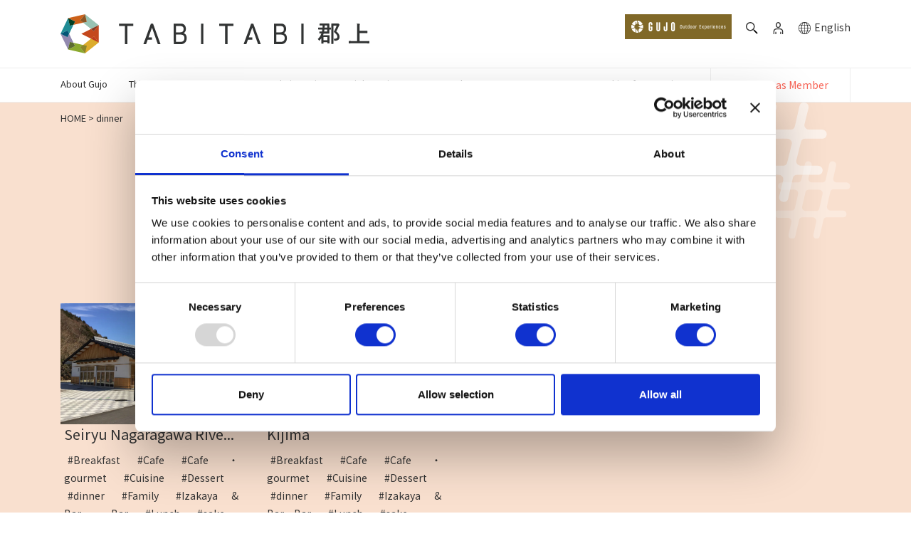

--- FILE ---
content_type: text/html; charset=UTF-8
request_url: https://en.tabitabigujo.com/popular_tag/dinner/
body_size: 18900
content:




<!DOCTYPE html>
<html lang="en-US">



<head>
    <meta charset="UTF-8">




    <meta http-equiv="X-UA-Compatible" content="IE=edge,chrome=1">
    <!-- Mobile Meta -->
    <meta name="viewport" content="width=device-width, initial-scale=1, shrink-to-fit=no">
    <meta name="format-detection" content="telephone=no">

    

    <!-- 検索結果のサムネイル画像指定 -->
        <!-- 特定のsingleページ -->
    
    <!-- PageMap と meta に画像設定 -->
    <!--
        <PageMap>
            <DataObject type="thumbnail">
                <Attribute name="src" value=""/>
                <Attribute name="width" value="300"/>
                <Attribute name="height" value="300"/>
            </DataObject>
        </PageMap>
    -->
    <meta name="thumbnail" content="">
    <!-- End 検索結果のサムネイル画像指定 -->





    <link rel="shortcut icon" href="https://tabitabigujo.com/wp-content/themes/tabitabigujo/assets/img/tabitabi-favicon.ico" type="image/vnd.microsoft.icon">
    <link rel="apple-touch-icon" href="https://tabitabigujo.com/wp-content/themes/tabitabigujo/assets/img/tabitabi-favicon-apple.png" sizes="192x192">
    <link rel="icon" type="image/png" href="https://tabitabigujo.com/wp-content/themes/tabitabigujo/assets/img/tabitabi-favicon.png" sizes="192x192">

            <link rel="stylesheet" href="/form_system/data/css/form.css">
    
    
    


    

    

    <!-- 多言語化 -->
            <link rel="alternate" href="https://tabitabigujo.com/popular_tag/dinner/" hreflang="ja">
        <link rel="alternate" href="https://en.tabitabigujo.com/popular_tag/dinner/" hreflang="en-us">
        <link rel="alternate" href="https://en.tabitabigujo.com/popular_tag/dinner/" hreflang="en-gb">
        <link rel="alternate" href="https://en.tabitabigujo.com/popular_tag/dinner/" hreflang="en-ca">
        <link rel="alternate" href="https://en.tabitabigujo.com/popular_tag/dinner/" hreflang="zh">
        <link rel="alternate" href="https://en.tabitabigujo.com/popular_tag/dinner/" hreflang="zh-Hans">
        <link rel="alternate" href="https://en.tabitabigujo.com/popular_tag/dinner/" hreflang="de">
        <!-- end 多言語化 -->




    <script data-cookieconsent="ignore">
	window.dataLayer = window.dataLayer || [];
	function gtag() {
		dataLayer.push(arguments);
	}
	gtag("consent", "default", {
		ad_user_data: "denied",
		ad_personalization: "denied",
		ad_storage: "denied",
		analytics_storage: "denied",
		functionality_storage: "denied",
		personalization_storage: "denied",
		security_storage: "granted",
		wait_for_update: 500,
	});
	gtag("set", "ads_data_redaction", true);
	gtag("set", "url_passthrough", true);
</script>
<script data-cookieconsent="ignore">
		(function (w, d, s, l, i) {
		w[l] = w[l] || []; w[l].push({'gtm.start':new Date().getTime(), event: 'gtm.js'});
		var f = d.getElementsByTagName(s)[0],  j = d.createElement(s), dl = l !== 'dataLayer' ? '&l=' + l : '';
		j.async = true; j.src = 'https://www.googletagmanager.com/gtm.js?id=' + i + dl;
		f.parentNode.insertBefore(j, f);})(
		window,
		document,
		'script',
		'dataLayer',
		'GTM-KKLSNV8'
	);
</script>
<script type="text/javascript"
		id="Cookiebot"
		src="https://consent.cookiebot.com/uc.js"
		data-cbid="82f092d1-ee79-4477-a080-692b5b2bba59"
						data-culture="EN"
				data-blockingmode="auto"
	></script>
<script data-cfasync="false" data-no-defer="1" data-no-minify="1" data-no-optimize="1">var ewww_webp_supported=!1;function check_webp_feature(A,e){var w;e=void 0!==e?e:function(){},ewww_webp_supported?e(ewww_webp_supported):((w=new Image).onload=function(){ewww_webp_supported=0<w.width&&0<w.height,e&&e(ewww_webp_supported)},w.onerror=function(){e&&e(!1)},w.src="data:image/webp;base64,"+{alpha:"UklGRkoAAABXRUJQVlA4WAoAAAAQAAAAAAAAAAAAQUxQSAwAAAARBxAR/Q9ERP8DAABWUDggGAAAABQBAJ0BKgEAAQAAAP4AAA3AAP7mtQAAAA=="}[A])}check_webp_feature("alpha");</script><script data-cfasync="false" data-no-defer="1" data-no-minify="1" data-no-optimize="1">var Arrive=function(c,w){"use strict";if(c.MutationObserver&&"undefined"!=typeof HTMLElement){var r,a=0,u=(r=HTMLElement.prototype.matches||HTMLElement.prototype.webkitMatchesSelector||HTMLElement.prototype.mozMatchesSelector||HTMLElement.prototype.msMatchesSelector,{matchesSelector:function(e,t){return e instanceof HTMLElement&&r.call(e,t)},addMethod:function(e,t,r){var a=e[t];e[t]=function(){return r.length==arguments.length?r.apply(this,arguments):"function"==typeof a?a.apply(this,arguments):void 0}},callCallbacks:function(e,t){t&&t.options.onceOnly&&1==t.firedElems.length&&(e=[e[0]]);for(var r,a=0;r=e[a];a++)r&&r.callback&&r.callback.call(r.elem,r.elem);t&&t.options.onceOnly&&1==t.firedElems.length&&t.me.unbindEventWithSelectorAndCallback.call(t.target,t.selector,t.callback)},checkChildNodesRecursively:function(e,t,r,a){for(var i,n=0;i=e[n];n++)r(i,t,a)&&a.push({callback:t.callback,elem:i}),0<i.childNodes.length&&u.checkChildNodesRecursively(i.childNodes,t,r,a)},mergeArrays:function(e,t){var r,a={};for(r in e)e.hasOwnProperty(r)&&(a[r]=e[r]);for(r in t)t.hasOwnProperty(r)&&(a[r]=t[r]);return a},toElementsArray:function(e){return e=void 0!==e&&("number"!=typeof e.length||e===c)?[e]:e}}),e=(l.prototype.addEvent=function(e,t,r,a){a={target:e,selector:t,options:r,callback:a,firedElems:[]};return this._beforeAdding&&this._beforeAdding(a),this._eventsBucket.push(a),a},l.prototype.removeEvent=function(e){for(var t,r=this._eventsBucket.length-1;t=this._eventsBucket[r];r--)e(t)&&(this._beforeRemoving&&this._beforeRemoving(t),(t=this._eventsBucket.splice(r,1))&&t.length&&(t[0].callback=null))},l.prototype.beforeAdding=function(e){this._beforeAdding=e},l.prototype.beforeRemoving=function(e){this._beforeRemoving=e},l),t=function(i,n){var o=new e,l=this,s={fireOnAttributesModification:!1};return o.beforeAdding(function(t){var e=t.target;e!==c.document&&e!==c||(e=document.getElementsByTagName("html")[0]);var r=new MutationObserver(function(e){n.call(this,e,t)}),a=i(t.options);r.observe(e,a),t.observer=r,t.me=l}),o.beforeRemoving(function(e){e.observer.disconnect()}),this.bindEvent=function(e,t,r){t=u.mergeArrays(s,t);for(var a=u.toElementsArray(this),i=0;i<a.length;i++)o.addEvent(a[i],e,t,r)},this.unbindEvent=function(){var r=u.toElementsArray(this);o.removeEvent(function(e){for(var t=0;t<r.length;t++)if(this===w||e.target===r[t])return!0;return!1})},this.unbindEventWithSelectorOrCallback=function(r){var a=u.toElementsArray(this),i=r,e="function"==typeof r?function(e){for(var t=0;t<a.length;t++)if((this===w||e.target===a[t])&&e.callback===i)return!0;return!1}:function(e){for(var t=0;t<a.length;t++)if((this===w||e.target===a[t])&&e.selector===r)return!0;return!1};o.removeEvent(e)},this.unbindEventWithSelectorAndCallback=function(r,a){var i=u.toElementsArray(this);o.removeEvent(function(e){for(var t=0;t<i.length;t++)if((this===w||e.target===i[t])&&e.selector===r&&e.callback===a)return!0;return!1})},this},i=new function(){var s={fireOnAttributesModification:!1,onceOnly:!1,existing:!1};function n(e,t,r){return!(!u.matchesSelector(e,t.selector)||(e._id===w&&(e._id=a++),-1!=t.firedElems.indexOf(e._id)))&&(t.firedElems.push(e._id),!0)}var c=(i=new t(function(e){var t={attributes:!1,childList:!0,subtree:!0};return e.fireOnAttributesModification&&(t.attributes=!0),t},function(e,i){e.forEach(function(e){var t=e.addedNodes,r=e.target,a=[];null!==t&&0<t.length?u.checkChildNodesRecursively(t,i,n,a):"attributes"===e.type&&n(r,i)&&a.push({callback:i.callback,elem:r}),u.callCallbacks(a,i)})})).bindEvent;return i.bindEvent=function(e,t,r){t=void 0===r?(r=t,s):u.mergeArrays(s,t);var a=u.toElementsArray(this);if(t.existing){for(var i=[],n=0;n<a.length;n++)for(var o=a[n].querySelectorAll(e),l=0;l<o.length;l++)i.push({callback:r,elem:o[l]});if(t.onceOnly&&i.length)return r.call(i[0].elem,i[0].elem);setTimeout(u.callCallbacks,1,i)}c.call(this,e,t,r)},i},o=new function(){var a={};function i(e,t){return u.matchesSelector(e,t.selector)}var n=(o=new t(function(){return{childList:!0,subtree:!0}},function(e,r){e.forEach(function(e){var t=e.removedNodes,e=[];null!==t&&0<t.length&&u.checkChildNodesRecursively(t,r,i,e),u.callCallbacks(e,r)})})).bindEvent;return o.bindEvent=function(e,t,r){t=void 0===r?(r=t,a):u.mergeArrays(a,t),n.call(this,e,t,r)},o};d(HTMLElement.prototype),d(NodeList.prototype),d(HTMLCollection.prototype),d(HTMLDocument.prototype),d(Window.prototype);var n={};return s(i,n,"unbindAllArrive"),s(o,n,"unbindAllLeave"),n}function l(){this._eventsBucket=[],this._beforeAdding=null,this._beforeRemoving=null}function s(e,t,r){u.addMethod(t,r,e.unbindEvent),u.addMethod(t,r,e.unbindEventWithSelectorOrCallback),u.addMethod(t,r,e.unbindEventWithSelectorAndCallback)}function d(e){e.arrive=i.bindEvent,s(i,e,"unbindArrive"),e.leave=o.bindEvent,s(o,e,"unbindLeave")}}(window,void 0),ewww_webp_supported=!1;function check_webp_feature(e,t){var r;ewww_webp_supported?t(ewww_webp_supported):((r=new Image).onload=function(){ewww_webp_supported=0<r.width&&0<r.height,t(ewww_webp_supported)},r.onerror=function(){t(!1)},r.src="data:image/webp;base64,"+{alpha:"UklGRkoAAABXRUJQVlA4WAoAAAAQAAAAAAAAAAAAQUxQSAwAAAARBxAR/Q9ERP8DAABWUDggGAAAABQBAJ0BKgEAAQAAAP4AAA3AAP7mtQAAAA==",animation:"UklGRlIAAABXRUJQVlA4WAoAAAASAAAAAAAAAAAAQU5JTQYAAAD/////AABBTk1GJgAAAAAAAAAAAAAAAAAAAGQAAABWUDhMDQAAAC8AAAAQBxAREYiI/gcA"}[e])}function ewwwLoadImages(e){if(e){for(var t=document.querySelectorAll(".batch-image img, .image-wrapper a, .ngg-pro-masonry-item a, .ngg-galleria-offscreen-seo-wrapper a"),r=0,a=t.length;r<a;r++)ewwwAttr(t[r],"data-src",t[r].getAttribute("data-webp")),ewwwAttr(t[r],"data-thumbnail",t[r].getAttribute("data-webp-thumbnail"));for(var i=document.querySelectorAll("div.woocommerce-product-gallery__image"),r=0,a=i.length;r<a;r++)ewwwAttr(i[r],"data-thumb",i[r].getAttribute("data-webp-thumb"))}for(var n=document.querySelectorAll("video"),r=0,a=n.length;r<a;r++)ewwwAttr(n[r],"poster",e?n[r].getAttribute("data-poster-webp"):n[r].getAttribute("data-poster-image"));for(var o,l=document.querySelectorAll("img.ewww_webp_lazy_load"),r=0,a=l.length;r<a;r++)e&&(ewwwAttr(l[r],"data-lazy-srcset",l[r].getAttribute("data-lazy-srcset-webp")),ewwwAttr(l[r],"data-srcset",l[r].getAttribute("data-srcset-webp")),ewwwAttr(l[r],"data-lazy-src",l[r].getAttribute("data-lazy-src-webp")),ewwwAttr(l[r],"data-src",l[r].getAttribute("data-src-webp")),ewwwAttr(l[r],"data-orig-file",l[r].getAttribute("data-webp-orig-file")),ewwwAttr(l[r],"data-medium-file",l[r].getAttribute("data-webp-medium-file")),ewwwAttr(l[r],"data-large-file",l[r].getAttribute("data-webp-large-file")),null!=(o=l[r].getAttribute("srcset"))&&!1!==o&&o.includes("R0lGOD")&&ewwwAttr(l[r],"src",l[r].getAttribute("data-lazy-src-webp"))),l[r].className=l[r].className.replace(/\bewww_webp_lazy_load\b/,"");for(var s=document.querySelectorAll(".ewww_webp"),r=0,a=s.length;r<a;r++)e?(ewwwAttr(s[r],"srcset",s[r].getAttribute("data-srcset-webp")),ewwwAttr(s[r],"src",s[r].getAttribute("data-src-webp")),ewwwAttr(s[r],"data-orig-file",s[r].getAttribute("data-webp-orig-file")),ewwwAttr(s[r],"data-medium-file",s[r].getAttribute("data-webp-medium-file")),ewwwAttr(s[r],"data-large-file",s[r].getAttribute("data-webp-large-file")),ewwwAttr(s[r],"data-large_image",s[r].getAttribute("data-webp-large_image")),ewwwAttr(s[r],"data-src",s[r].getAttribute("data-webp-src"))):(ewwwAttr(s[r],"srcset",s[r].getAttribute("data-srcset-img")),ewwwAttr(s[r],"src",s[r].getAttribute("data-src-img"))),s[r].className=s[r].className.replace(/\bewww_webp\b/,"ewww_webp_loaded");window.jQuery&&jQuery.fn.isotope&&jQuery.fn.imagesLoaded&&(jQuery(".fusion-posts-container-infinite").imagesLoaded(function(){jQuery(".fusion-posts-container-infinite").hasClass("isotope")&&jQuery(".fusion-posts-container-infinite").isotope()}),jQuery(".fusion-portfolio:not(.fusion-recent-works) .fusion-portfolio-wrapper").imagesLoaded(function(){jQuery(".fusion-portfolio:not(.fusion-recent-works) .fusion-portfolio-wrapper").isotope()}))}function ewwwWebPInit(e){ewwwLoadImages(e),ewwwNggLoadGalleries(e),document.arrive(".ewww_webp",function(){ewwwLoadImages(e)}),document.arrive(".ewww_webp_lazy_load",function(){ewwwLoadImages(e)}),document.arrive("videos",function(){ewwwLoadImages(e)}),"loading"==document.readyState?document.addEventListener("DOMContentLoaded",ewwwJSONParserInit):("undefined"!=typeof galleries&&ewwwNggParseGalleries(e),ewwwWooParseVariations(e))}function ewwwAttr(e,t,r){null!=r&&!1!==r&&e.setAttribute(t,r)}function ewwwJSONParserInit(){"undefined"!=typeof galleries&&check_webp_feature("alpha",ewwwNggParseGalleries),check_webp_feature("alpha",ewwwWooParseVariations)}function ewwwWooParseVariations(e){if(e)for(var t=document.querySelectorAll("form.variations_form"),r=0,a=t.length;r<a;r++){var i=t[r].getAttribute("data-product_variations"),n=!1;try{for(var o in i=JSON.parse(i))void 0!==i[o]&&void 0!==i[o].image&&(void 0!==i[o].image.src_webp&&(i[o].image.src=i[o].image.src_webp,n=!0),void 0!==i[o].image.srcset_webp&&(i[o].image.srcset=i[o].image.srcset_webp,n=!0),void 0!==i[o].image.full_src_webp&&(i[o].image.full_src=i[o].image.full_src_webp,n=!0),void 0!==i[o].image.gallery_thumbnail_src_webp&&(i[o].image.gallery_thumbnail_src=i[o].image.gallery_thumbnail_src_webp,n=!0),void 0!==i[o].image.thumb_src_webp&&(i[o].image.thumb_src=i[o].image.thumb_src_webp,n=!0));n&&ewwwAttr(t[r],"data-product_variations",JSON.stringify(i))}catch(e){}}}function ewwwNggParseGalleries(e){if(e)for(var t in galleries){var r=galleries[t];galleries[t].images_list=ewwwNggParseImageList(r.images_list)}}function ewwwNggLoadGalleries(e){e&&document.addEventListener("ngg.galleria.themeadded",function(e,t){window.ngg_galleria._create_backup=window.ngg_galleria.create,window.ngg_galleria.create=function(e,t){var r=$(e).data("id");return galleries["gallery_"+r].images_list=ewwwNggParseImageList(galleries["gallery_"+r].images_list),window.ngg_galleria._create_backup(e,t)}})}function ewwwNggParseImageList(e){for(var t in e){var r=e[t];if(void 0!==r["image-webp"]&&(e[t].image=r["image-webp"],delete e[t]["image-webp"]),void 0!==r["thumb-webp"]&&(e[t].thumb=r["thumb-webp"],delete e[t]["thumb-webp"]),void 0!==r.full_image_webp&&(e[t].full_image=r.full_image_webp,delete e[t].full_image_webp),void 0!==r.srcsets)for(var a in r.srcsets)nggSrcset=r.srcsets[a],void 0!==r.srcsets[a+"-webp"]&&(e[t].srcsets[a]=r.srcsets[a+"-webp"],delete e[t].srcsets[a+"-webp"]);if(void 0!==r.full_srcsets)for(var i in r.full_srcsets)nggFSrcset=r.full_srcsets[i],void 0!==r.full_srcsets[i+"-webp"]&&(e[t].full_srcsets[i]=r.full_srcsets[i+"-webp"],delete e[t].full_srcsets[i+"-webp"])}return e}check_webp_feature("alpha",ewwwWebPInit);</script><meta name='robots' content='index, follow, max-image-preview:large, max-snippet:-1, max-video-preview:-1' />
  <script>
    var ajaxurl = 'https://en.tabitabigujo.com/wp-admin/admin-ajax.php';
  </script>


	<!-- This site is optimized with the Yoast SEO plugin v21.8.1 - https://yoast.com/wordpress/plugins/seo/ -->
	<title>dinner | TABITABI Gujo</title>
	<meta property="og:locale" content="en_US" />
	<meta property="og:type" content="article" />
	<meta property="og:title" content="dinner | TABITABI Gujo" />
	<meta property="og:url" content="https://en.tabitabigujo.com/popular_tag/dinner/" />
	<meta property="og:site_name" content="TABITABI Gujo" />
	<meta name="twitter:card" content="summary_large_image" />
	<script type="application/ld+json" class="yoast-schema-graph">{"@context":"https://schema.org","@graph":[{"@type":"CollectionPage","@id":"https://en.tabitabigujo.com/popular_tag/dinner/","url":"https://en.tabitabigujo.com/popular_tag/dinner/","name":"dinner | TABITABI Gujo","isPartOf":{"@id":"https://en.tabitabigujo.com/#website"},"breadcrumb":{"@id":"https://en.tabitabigujo.com/popular_tag/dinner/#breadcrumb"},"inLanguage":"en-US"},{"@type":"BreadcrumbList","@id":"https://en.tabitabigujo.com/popular_tag/dinner/#breadcrumb","itemListElement":[{"@type":"ListItem","position":1,"name":"HOME","item":"https://en.tabitabigujo.com/"},{"@type":"ListItem","position":2,"name":"dinner"}]},{"@type":"WebSite","@id":"https://en.tabitabigujo.com/#website","url":"https://en.tabitabigujo.com/","name":"TABITABI Gujo","description":"TABITABI Gujo","potentialAction":[{"@type":"SearchAction","target":{"@type":"EntryPoint","urlTemplate":"https://en.tabitabigujo.com/?s={search_term_string}"},"query-input":"required name=search_term_string"}],"inLanguage":"en-US"}]}</script>
	<!-- / Yoast SEO plugin. -->


<link rel='dns-prefetch' href='//en.tabitabigujo.com' />
<link rel='dns-prefetch' href='//fonts.googleapis.com' />
<link rel="alternate" type="application/rss+xml" title="TABITABI Gujo &raquo; dinner その他のタグ Feed" href="https://en.tabitabigujo.com/popular_tag/dinner/feed/" />
		
	<link rel='stylesheet' id='wp-block-library-css' href='https://en.tabitabigujo.com/wp-includes/css/dist/block-library/style.min.css' type='text/css' media='all' />
<style id='safe-svg-svg-icon-style-inline-css' type='text/css'>
.safe-svg-cover{text-align:center}.safe-svg-cover .safe-svg-inside{display:inline-block;max-width:100%}.safe-svg-cover svg{height:100%;max-height:100%;max-width:100%;width:100%}

</style>
<link rel='stylesheet' id='classic-theme-styles-css' href='https://en.tabitabigujo.com/wp-includes/css/classic-themes.min.css' type='text/css' media='all' />
<style id='global-styles-inline-css' type='text/css'>
body{--wp--preset--color--black: #000000;--wp--preset--color--cyan-bluish-gray: #abb8c3;--wp--preset--color--white: #ffffff;--wp--preset--color--pale-pink: #f78da7;--wp--preset--color--vivid-red: #cf2e2e;--wp--preset--color--luminous-vivid-orange: #ff6900;--wp--preset--color--luminous-vivid-amber: #fcb900;--wp--preset--color--light-green-cyan: #7bdcb5;--wp--preset--color--vivid-green-cyan: #00d084;--wp--preset--color--pale-cyan-blue: #8ed1fc;--wp--preset--color--vivid-cyan-blue: #0693e3;--wp--preset--color--vivid-purple: #9b51e0;--wp--preset--gradient--vivid-cyan-blue-to-vivid-purple: linear-gradient(135deg,rgba(6,147,227,1) 0%,rgb(155,81,224) 100%);--wp--preset--gradient--light-green-cyan-to-vivid-green-cyan: linear-gradient(135deg,rgb(122,220,180) 0%,rgb(0,208,130) 100%);--wp--preset--gradient--luminous-vivid-amber-to-luminous-vivid-orange: linear-gradient(135deg,rgba(252,185,0,1) 0%,rgba(255,105,0,1) 100%);--wp--preset--gradient--luminous-vivid-orange-to-vivid-red: linear-gradient(135deg,rgba(255,105,0,1) 0%,rgb(207,46,46) 100%);--wp--preset--gradient--very-light-gray-to-cyan-bluish-gray: linear-gradient(135deg,rgb(238,238,238) 0%,rgb(169,184,195) 100%);--wp--preset--gradient--cool-to-warm-spectrum: linear-gradient(135deg,rgb(74,234,220) 0%,rgb(151,120,209) 20%,rgb(207,42,186) 40%,rgb(238,44,130) 60%,rgb(251,105,98) 80%,rgb(254,248,76) 100%);--wp--preset--gradient--blush-light-purple: linear-gradient(135deg,rgb(255,206,236) 0%,rgb(152,150,240) 100%);--wp--preset--gradient--blush-bordeaux: linear-gradient(135deg,rgb(254,205,165) 0%,rgb(254,45,45) 50%,rgb(107,0,62) 100%);--wp--preset--gradient--luminous-dusk: linear-gradient(135deg,rgb(255,203,112) 0%,rgb(199,81,192) 50%,rgb(65,88,208) 100%);--wp--preset--gradient--pale-ocean: linear-gradient(135deg,rgb(255,245,203) 0%,rgb(182,227,212) 50%,rgb(51,167,181) 100%);--wp--preset--gradient--electric-grass: linear-gradient(135deg,rgb(202,248,128) 0%,rgb(113,206,126) 100%);--wp--preset--gradient--midnight: linear-gradient(135deg,rgb(2,3,129) 0%,rgb(40,116,252) 100%);--wp--preset--duotone--dark-grayscale: url('#wp-duotone-dark-grayscale');--wp--preset--duotone--grayscale: url('#wp-duotone-grayscale');--wp--preset--duotone--purple-yellow: url('#wp-duotone-purple-yellow');--wp--preset--duotone--blue-red: url('#wp-duotone-blue-red');--wp--preset--duotone--midnight: url('#wp-duotone-midnight');--wp--preset--duotone--magenta-yellow: url('#wp-duotone-magenta-yellow');--wp--preset--duotone--purple-green: url('#wp-duotone-purple-green');--wp--preset--duotone--blue-orange: url('#wp-duotone-blue-orange');--wp--preset--font-size--small: 13px;--wp--preset--font-size--medium: 20px;--wp--preset--font-size--large: 36px;--wp--preset--font-size--x-large: 42px;--wp--preset--spacing--20: 0.44rem;--wp--preset--spacing--30: 0.67rem;--wp--preset--spacing--40: 1rem;--wp--preset--spacing--50: 1.5rem;--wp--preset--spacing--60: 2.25rem;--wp--preset--spacing--70: 3.38rem;--wp--preset--spacing--80: 5.06rem;--wp--preset--shadow--natural: 6px 6px 9px rgba(0, 0, 0, 0.2);--wp--preset--shadow--deep: 12px 12px 50px rgba(0, 0, 0, 0.4);--wp--preset--shadow--sharp: 6px 6px 0px rgba(0, 0, 0, 0.2);--wp--preset--shadow--outlined: 6px 6px 0px -3px rgba(255, 255, 255, 1), 6px 6px rgba(0, 0, 0, 1);--wp--preset--shadow--crisp: 6px 6px 0px rgba(0, 0, 0, 1);}:where(.is-layout-flex){gap: 0.5em;}body .is-layout-flow > .alignleft{float: left;margin-inline-start: 0;margin-inline-end: 2em;}body .is-layout-flow > .alignright{float: right;margin-inline-start: 2em;margin-inline-end: 0;}body .is-layout-flow > .aligncenter{margin-left: auto !important;margin-right: auto !important;}body .is-layout-constrained > .alignleft{float: left;margin-inline-start: 0;margin-inline-end: 2em;}body .is-layout-constrained > .alignright{float: right;margin-inline-start: 2em;margin-inline-end: 0;}body .is-layout-constrained > .aligncenter{margin-left: auto !important;margin-right: auto !important;}body .is-layout-constrained > :where(:not(.alignleft):not(.alignright):not(.alignfull)){max-width: var(--wp--style--global--content-size);margin-left: auto !important;margin-right: auto !important;}body .is-layout-constrained > .alignwide{max-width: var(--wp--style--global--wide-size);}body .is-layout-flex{display: flex;}body .is-layout-flex{flex-wrap: wrap;align-items: center;}body .is-layout-flex > *{margin: 0;}:where(.wp-block-columns.is-layout-flex){gap: 2em;}.has-black-color{color: var(--wp--preset--color--black) !important;}.has-cyan-bluish-gray-color{color: var(--wp--preset--color--cyan-bluish-gray) !important;}.has-white-color{color: var(--wp--preset--color--white) !important;}.has-pale-pink-color{color: var(--wp--preset--color--pale-pink) !important;}.has-vivid-red-color{color: var(--wp--preset--color--vivid-red) !important;}.has-luminous-vivid-orange-color{color: var(--wp--preset--color--luminous-vivid-orange) !important;}.has-luminous-vivid-amber-color{color: var(--wp--preset--color--luminous-vivid-amber) !important;}.has-light-green-cyan-color{color: var(--wp--preset--color--light-green-cyan) !important;}.has-vivid-green-cyan-color{color: var(--wp--preset--color--vivid-green-cyan) !important;}.has-pale-cyan-blue-color{color: var(--wp--preset--color--pale-cyan-blue) !important;}.has-vivid-cyan-blue-color{color: var(--wp--preset--color--vivid-cyan-blue) !important;}.has-vivid-purple-color{color: var(--wp--preset--color--vivid-purple) !important;}.has-black-background-color{background-color: var(--wp--preset--color--black) !important;}.has-cyan-bluish-gray-background-color{background-color: var(--wp--preset--color--cyan-bluish-gray) !important;}.has-white-background-color{background-color: var(--wp--preset--color--white) !important;}.has-pale-pink-background-color{background-color: var(--wp--preset--color--pale-pink) !important;}.has-vivid-red-background-color{background-color: var(--wp--preset--color--vivid-red) !important;}.has-luminous-vivid-orange-background-color{background-color: var(--wp--preset--color--luminous-vivid-orange) !important;}.has-luminous-vivid-amber-background-color{background-color: var(--wp--preset--color--luminous-vivid-amber) !important;}.has-light-green-cyan-background-color{background-color: var(--wp--preset--color--light-green-cyan) !important;}.has-vivid-green-cyan-background-color{background-color: var(--wp--preset--color--vivid-green-cyan) !important;}.has-pale-cyan-blue-background-color{background-color: var(--wp--preset--color--pale-cyan-blue) !important;}.has-vivid-cyan-blue-background-color{background-color: var(--wp--preset--color--vivid-cyan-blue) !important;}.has-vivid-purple-background-color{background-color: var(--wp--preset--color--vivid-purple) !important;}.has-black-border-color{border-color: var(--wp--preset--color--black) !important;}.has-cyan-bluish-gray-border-color{border-color: var(--wp--preset--color--cyan-bluish-gray) !important;}.has-white-border-color{border-color: var(--wp--preset--color--white) !important;}.has-pale-pink-border-color{border-color: var(--wp--preset--color--pale-pink) !important;}.has-vivid-red-border-color{border-color: var(--wp--preset--color--vivid-red) !important;}.has-luminous-vivid-orange-border-color{border-color: var(--wp--preset--color--luminous-vivid-orange) !important;}.has-luminous-vivid-amber-border-color{border-color: var(--wp--preset--color--luminous-vivid-amber) !important;}.has-light-green-cyan-border-color{border-color: var(--wp--preset--color--light-green-cyan) !important;}.has-vivid-green-cyan-border-color{border-color: var(--wp--preset--color--vivid-green-cyan) !important;}.has-pale-cyan-blue-border-color{border-color: var(--wp--preset--color--pale-cyan-blue) !important;}.has-vivid-cyan-blue-border-color{border-color: var(--wp--preset--color--vivid-cyan-blue) !important;}.has-vivid-purple-border-color{border-color: var(--wp--preset--color--vivid-purple) !important;}.has-vivid-cyan-blue-to-vivid-purple-gradient-background{background: var(--wp--preset--gradient--vivid-cyan-blue-to-vivid-purple) !important;}.has-light-green-cyan-to-vivid-green-cyan-gradient-background{background: var(--wp--preset--gradient--light-green-cyan-to-vivid-green-cyan) !important;}.has-luminous-vivid-amber-to-luminous-vivid-orange-gradient-background{background: var(--wp--preset--gradient--luminous-vivid-amber-to-luminous-vivid-orange) !important;}.has-luminous-vivid-orange-to-vivid-red-gradient-background{background: var(--wp--preset--gradient--luminous-vivid-orange-to-vivid-red) !important;}.has-very-light-gray-to-cyan-bluish-gray-gradient-background{background: var(--wp--preset--gradient--very-light-gray-to-cyan-bluish-gray) !important;}.has-cool-to-warm-spectrum-gradient-background{background: var(--wp--preset--gradient--cool-to-warm-spectrum) !important;}.has-blush-light-purple-gradient-background{background: var(--wp--preset--gradient--blush-light-purple) !important;}.has-blush-bordeaux-gradient-background{background: var(--wp--preset--gradient--blush-bordeaux) !important;}.has-luminous-dusk-gradient-background{background: var(--wp--preset--gradient--luminous-dusk) !important;}.has-pale-ocean-gradient-background{background: var(--wp--preset--gradient--pale-ocean) !important;}.has-electric-grass-gradient-background{background: var(--wp--preset--gradient--electric-grass) !important;}.has-midnight-gradient-background{background: var(--wp--preset--gradient--midnight) !important;}.has-small-font-size{font-size: var(--wp--preset--font-size--small) !important;}.has-medium-font-size{font-size: var(--wp--preset--font-size--medium) !important;}.has-large-font-size{font-size: var(--wp--preset--font-size--large) !important;}.has-x-large-font-size{font-size: var(--wp--preset--font-size--x-large) !important;}
.wp-block-navigation a:where(:not(.wp-element-button)){color: inherit;}
:where(.wp-block-columns.is-layout-flex){gap: 2em;}
.wp-block-pullquote{font-size: 1.5em;line-height: 1.6;}
</style>
<link rel='stylesheet' id='wp-ulike-css' href='https://en.tabitabigujo.com/wp-content/plugins/wp-ulike/assets/css/wp-ulike.min.css?ver=4.7.0' type='text/css' media='all' />
<link rel='stylesheet' id='bs_css_01-css' href='https://en.tabitabigujo.com/wp-content/themes/tabitabigujo-en/assets/css/bootstrap.min.css' type='text/css' media='all' />
<link rel='stylesheet' id='bs_css_02-css' href='https://en.tabitabigujo.com/wp-content/themes/tabitabigujo-en/assets/css/offcanvas.css' type='text/css' media='all' />
<link rel='stylesheet' id='bs_css_03-css' href='https://en.tabitabigujo.com/wp-content/themes/tabitabigujo-en/assets/css/unify-core.css' type='text/css' media='all' />
<link rel='stylesheet' id='bs_css_04-css' href='https://en.tabitabigujo.com/wp-content/themes/tabitabigujo-en/assets/css/unify-components.css' type='text/css' media='all' />
<link rel='stylesheet' id='bs_css_05-css' href='https://en.tabitabigujo.com/wp-content/themes/tabitabigujo-en/assets/css/unify-globals.css' type='text/css' media='all' />
<link rel='stylesheet' id='bs_css_06-css' href='https://en.tabitabigujo.com/wp-content/themes/tabitabigujo-en/assets/css/hamburgers.min.css' type='text/css' media='all' />
<link rel='stylesheet' id='bs_css_07-css' href='https://en.tabitabigujo.com/wp-content/themes/tabitabigujo-en/assets/css/hs.megamenu.css' type='text/css' media='all' />
<link rel='stylesheet' id='bs_css_08-css' href='https://en.tabitabigujo.com/wp-content/themes/tabitabigujo-en/assets/css/jquery.fancybox.css' type='text/css' media='all' />
<link rel='stylesheet' id='googleFontsans-css' href='https://fonts.googleapis.com/css?family=Noto+Sans+JP:400,500&#038;display=swap&#038;subset=japanese' type='text/css' media='all' />
<link rel='stylesheet' id='googleFontserif-css' href='https://fonts.googleapis.com/css?family=Noto+Serif+JP:600&#038;display=swap&#038;subset=japanese' type='text/css' media='all' />
<link rel='stylesheet' id='slick_css_01-css' href='https://en.tabitabigujo.com/wp-content/themes/tabitabigujo-en/assets/vendor/slick-carousel/slick/slick.css' type='text/css' media='all' />
<link rel='stylesheet' id='slick_css_02-css' href='https://en.tabitabigujo.com/wp-content/themes/tabitabigujo-en/assets/vendor/slick-carousel/slick/slick-theme.css' type='text/css' media='all' />
<link rel='stylesheet' id='custom_css-css' href='https://en.tabitabigujo.com/wp-content/themes/tabitabigujo-en/assets/css/custom.min.css?ver=20260123082331' type='text/css' media='all' />
<link rel='stylesheet' id='bs_css_10-css' href='https://en.tabitabigujo.com/wp-content/themes/tabitabigujo-en/assets/vendor/dzsparallaxer/dzsparallaxer.css' type='text/css' media='all' />
<link rel='stylesheet' id='bs_css_10_1-css' href='https://en.tabitabigujo.com/wp-content/themes/tabitabigujo-en/assets/vendor/icon-awesome/css/font-awesome.min.css' type='text/css' media='all' />
<link rel='stylesheet' id='bs_css_11-css' href='https://en.tabitabigujo.com/wp-content/themes/tabitabigujo-en/assets/css/hs-bg-video.css' type='text/css' media='all' />
<link rel='stylesheet' id='bs_css_12-css' href='https://en.tabitabigujo.com/wp-content/themes/tabitabigujo-en/assets/css/jquery.fancybox.css' type='text/css' media='all' />
<link rel='stylesheet' id='bs_css_13-css' href='https://en.tabitabigujo.com/wp-content/themes/tabitabigujo-en/assets/css/icon-hs/style.css' type='text/css' media='all' />
<link rel='stylesheet' id='bs_css_14-css' href='https://en.tabitabigujo.com/wp-content/themes/tabitabigujo-en/assets/vendor/cubeportfolio-full/cubeportfolio/css/cubeportfolio.min.css' type='text/css' media='all' />
<link rel='stylesheet' id='modal_css_1-css' href='https://en.tabitabigujo.com/wp-content/themes/tabitabigujo-en/assets/vendor/animate.css' type='text/css' media='all' />
<link rel='stylesheet' id='modal_css_2-css' href='https://en.tabitabigujo.com/wp-content/themes/tabitabigujo-en/assets/vendor/custombox/custombox.min.css' type='text/css' media='all' />
<link rel='stylesheet' id='home_css-css' href='https://en.tabitabigujo.com/wp-content/themes/tabitabigujo-en/assets/css/home.css?ver=20260123082331' type='text/css' media='all' />
<link rel='stylesheet' id='wp-members-css' href='https://en.tabitabigujo.com/wp-content/plugins/wp-members/assets/css/forms/generic-no-float.min.css?ver=3.4.9.5' type='text/css' media='all' />
<link rel='stylesheet' id='simple-favorites-css' href='https://en.tabitabigujo.com/wp-content/plugins/favorites/assets/css/favorites.css?ver=2.3.4' type='text/css' media='all' />
<link rel='stylesheet' id='wp-paginate-css' href='https://en.tabitabigujo.com/wp-content/plugins/wp-paginate/css/wp-paginate.css?ver=2.2.2' type='text/css' media='screen' />
<script data-cookieconsent="ignore" type='text/javascript' src='https://en.tabitabigujo.com/wp-content/themes/tabitabigujo-en/assets/vendor/jquery.min.js' id='js-jquery-js'></script>
<script data-cookieconsent="ignore" type='text/javascript' src='https://en.tabitabigujo.com/wp-content/themes/tabitabigujo-en/assets/vendor/jquery-migrate.min.js' id='js-jquery-02-js'></script>
<script data-cookieconsent="ignore" type='text/javascript' src='https://en.tabitabigujo.com/wp-content/themes/tabitabigujo-en/assets/vendor/popper.min.js' id='bs_js_01-js'></script>
<link rel="https://api.w.org/" href="https://en.tabitabigujo.com/wp-json/" /><link rel="alternate" hreflang="x-default" href="https://en.tabitabigujo.com/popular_tag/dinner/" title="en_US" />
                <script>
                    var ajaxUrl = 'https://en.tabitabigujo.com/wp-admin/admin-ajax.php';
                </script>
        

</head>

<body class="position-relative" >
<script data-cfasync="false" data-no-defer="1" data-no-minify="1" data-no-optimize="1">if(typeof ewww_webp_supported==="undefined"){var ewww_webp_supported=!1}if(ewww_webp_supported){document.body.classList.add("webp-support")}</script>





    

    <script>
        if (navigator.userAgent.indexOf('Windows') > 0) {
            var body = document.getElementsByTagName('body')[0];
            body.classList.add('win');
        }
    </script>



    
    <!-- Header -->
<header id="js-header" class="u-header u-header--static u-header--show-hide u-header--change-appearance c-header__wrapper"  data-header-fix-moment="300" data-header-fix-effect="slide">


      


  <!-- header 1段目-->
  <div class="container c-header__up-wrap c-header__staticNone">
    <!-- Logo -->
    <a href="/" class="">
              <img src="/wp-content/themes/tabitabigujo/assets/img/header/header__logo.svg" class="c-header__logo u-h100per" alt="Logo">
          </a>

    <div class="c-dropdown">
      <!--dl class="">
            <dt class="c-header__login l-lgOnly"><a href="/appeal/gujo-odori/online-live/">郡上おどり2021開催！</a></dt>
          </dl-->

      <!-- pcバナー -->
      <dl class="">
        <dt class="c-header__login l-lgOnly">
          <a href="/outdoor/" class="c-header__attention" class="header_goebanner" style="width: 150px;">
            <img src="https://storage.googleapis.com/cdn.tabitabigujo.com/img/header/header__goebanner-pc.jpg">
          </a>
        </dt>
      </dl>
      <!-- <dl class="mr-2">
        <dt class="c-header__login l-lgOnly">
          <a href="https://genryu-workation.com/" target="_blank" rel="noopener" class="c-header__attention header_worcationbanner" style="width: 150px;">
            <img src="https://storage.googleapis.com/cdn.tabitabigujo.com/img/header/header__workbanner-pc.jpg">
          </a>
        </dt>
      </dl> -->

      <style>
        .c-header__attention img {
          transition: .3s;
        }

        .c-header__attention img:hover {
          opacity: .8;
        }
      </style>
      <!-- /pcバナー -->


      <dl class="l-mdOnly mt-2">
        <dt class="c-header__login c-header__loginSpicon">
          <a href="#modal-search" id="click-search" data-modal-target="#modal-search" data-modal-effect="blur">
            <svg>
              <use xlink:href="#header-search"></use>
            </svg>
          </a>
        </dt>
      </dl>
      <dl class="mt-0 mt-lg-2">
        <dt class="c-header__login c-header__loginSpicon2">
          <a href="/signin/">
            <svg>
              <use xlink:href="#header-login"></use>
            </svg>
            <p class="l-u_lgOnly">Login</p>
          </a>
        </dt>
      </dl>
      <dl class="c-dropdown__item l-lgOnly mt-2">
        <dt class="c-dropdown__current c-dropdown__current-font">
          <svg>
            <use xlink:href="#header-language"></use>
          </svg>English
        </dt>
        <dd class="c-dropdown__list">
          <ul class="c-dropdown__list-warp">
            <li class="active"><a href="/">English</a></li>
            <li><a href="https://tabitabigujo.com">Japanese</a></li>
          </ul>
        </dd>
      </dl>
      <!-- Responsive Toggle Button -->
      <button class="navbar-toggler navbar-toggler-right btn c-header__humBtn-trg l-u_lgOnly" type="button" aria-label="Toggle navigation" aria-expanded="false" aria-controls="navBar" data-toggle="collapse" data-target="#navBar">
        <span class="hamburger hamburger--slider c-header__humBtn">
          <span class="hamburger-box">
            <span class="hamburger-inner c-header__humBtn c-header__humLine"></span>
          </span>
        </span>
      </button>
      <!-- End Responsive Toggle Button -->
    </div>
  </div>

  <!-- header ２段目 追従-->
  <div class="c-header__g-nav-wrapper">
    <div class="u-header__section u-header__section--light c-header__innerSp">
      <nav class="js-mega-menu navbar navbar-expand-lg c-header__g-nav">
        <div class="container c-header__container-fix">
          <div class="row l-u_lgOnly">
            <div class="col-12">
              <div class="c-dropdown">
                <dl class="c-dropdown__item l-u_lgOnly l-mgt25">
                  <dt class="c-dropdown__current c-dropdown__current-font c-header__spLangWrap">
                    <p class="c-header__spLang">
                      <svg>
                        <use xlink:href="#header-language"></use>
                      </svg>English
                    </p>
                  <dd class="c-dropdown__list l-mgt25">
                    <ul class="c-dropdown__list-warp">
                      <li class="active">
                        <a href="/">English</a>
                      </li>
                      <li>
                        <a href="https://tabitabigujo.com">Japanese</a>
                      </li>
                    </ul>
                  </dd>
                </dl>
              </div>
            </div>

            <div class="col-12 c-header__sp-topCont l-mgb15 l-mgt0_30">
                <form id="search-header" method="get" action="/search/" role="search" name="search-header" class="search-form-result a l-u_mdOnly c-search__form">
  <input type="text" value="" name="wd" class="c-search__input" placeholder="Search by keywords" autocomplete="off">
<div>
    <svg>
      <use xlink:href="#header-search"></use>
    </svg>
  </div>
</form>

<div id="modal-search" class="modal-search c-modalB g-overflow-y-auto l-mdOnly c-header__modal">
    <div class="">
      <!-- <div class="c-modalB__ttl"><p>キーワードから検索</p></div> -->
            <form id="search-header" method="get" action="/search/" role="search" name="search-header" class="search-form-result a c-modalB__formWrap">
            <div class="c-modalB__formWrap-input">
                <input type="text" value="" name="wd" class="" placeholder="Search by keywords" autocomplete="off">
                      <button type="submit" class="c-modalB__formBtn">
                        <svg>
                          <use xlink:href="#header-search"></use>
                        </svg>
                      </button>
        
                </div>
              </form>

<div class="c-modalB__searchWord l-mgb35_15">
    <p class="c-modalB__searchWord-ttl">Frequently Searched Keywords</p>
    <ul>
        <li><a href="/search/?wd=Hachiman">Hachiman</a></li>
        <li><a href="/search/?wd=Yamato">Yamato</a></li>
        <li><a href="/search/?wd=Shirotori">Shirotori</a></li>
        <li><a href="/search/?wd=Takasu">Takasu</a></li>
        <li><a href="/search/?wd=Meiho">Meiho</a></li>
        <li><a href="/search/?wd=Minami">Minami</a></li>
        <li><a href="/search/?wd=Wara">Wara</a></li>
        <li><a href="/search/?wd=Food">Food</a></li>
        <li><a href="/search/?wd=Shopping">Shopping</a></li>
        <li><a href="/search/?wd=Landscape">Landscape</a></li>
        <li><a href="/search/?wd=Activity">Activity</a></li>
        <li><a href="/search/?wd=Tradition">Tradition</a></li>
        <li><a href="/search/?wd=History">History</a></li>
        <li><a href="/search/?wd=Stay">Stay</a></li>
        <li><a href="/search/?wd=Life">Life</a></li>
    </ul>
</div>

<div class="c-modalB__searchWord c-modalB__search-tag">
    <p class="c-modalB__searchWord-ttl">Trending Hashtag <a href="/popular-tag/" class="c-search__listtag">[ View All ]</a></p>
    <ul>
                                    <li><a href="https://en.tabitabigujo.com/popular_tag/accommodation"># Accommodation</a></li>
                                <li><a href="https://en.tabitabigujo.com/popular_tag/activity_tag"># Activity</a></li>
                                <li><a href="https://en.tabitabigujo.com/popular_tag/adventure"># Adventure</a></li>
                                <li><a href="https://en.tabitabigujo.com/popular_tag/adventure-park"># Adventure park</a></li>
                                <li><a href="https://en.tabitabigujo.com/popular_tag/alcohol"># Alcohol</a></li>
                                <li><a href="https://en.tabitabigujo.com/popular_tag/animal"># Animal</a></li>
                                <li><a href="https://en.tabitabigujo.com/popular_tag/art-museum"># Art museum</a></li>
                                <li><a href="https://en.tabitabigujo.com/popular_tag/arthotel"># ArtHotel</a></li>
                                <li><a href="https://en.tabitabigujo.com/popular_tag/cafe"># Cafe</a></li>
                                <li><a href="https://en.tabitabigujo.com/popular_tag/camp"># Camp</a></li>
                                <li><a href="https://en.tabitabigujo.com/popular_tag/cuisine"># Cuisine</a></li>
                                <li><a href="https://en.tabitabigujo.com/popular_tag/cultural-experience"># Cultural experience</a></li>
                  </ul>
</div>
                      
                  </div>
                  </div>

            </div>

            <!--div class="col-12 l-mgb15 c-header__spQues">
                <p>アンケート（1/29迄）</p>
              </div-->
          </div>
          <!-- Navigation -->
          <div class="collapse navbar-collapse align-items-center c-header__g-navFlex" id="navBar">
            <ul class="navbar-nav c-header__g-nav-list c-header__fixOnly">
              <li class="nav-item c-header__g-nav-item c-header__fixOnly-logo">
                <a href="/">
                  <img src="/wp-content/themes/tabitabigujo/assets/img/header/header__logo.svg" alt="tabitabi郡上ロゴ">
                </a>
              </li>
            </ul>
            <ul class="navbar-nav c-header__g-nav-list">

              <li class="nav-item c-header__g-nav-item g-nav l-u_lgOnly">
                <a href="/" class="nav-link px-0 c-header__item">HOME</a>
              </li>

              <li class="nav-item c-header__g-nav-item header_guide_ajaxTrg " data-event="click">
                <a class="nav-link g-px-0 c-header__item" href="/gujo/">About Gujo</a>
              </li>

              <li class="nav-item c-header__g-nav-item header_appeal_ajaxTrg " data-event="click">
                <a class="nav-link g-px-0 c-header__item" href="/appeal/">Things to Do in Gujo</a>
              </li>

              <!-- <li class="nav-item c-header__g-nav-item <#?php $url = $_SERVER['REQUEST_URI'];
                                                              if (strstr($url, 'january') == true) : ?>c-header__active<#?php endif; ?>">
                <a href="/february/" class="nav-link px-0 c-header__item">郡上の四季</a>
              </li> -->

              <li class="nav-item c-header__g-nav-item l-lgOnly ">
                <a href="/courses/" class="nav-link px-0 c-header__item">Suggested Itineraries</a>
              </li>

              <!-- モデルコースSP -->
              <li class="nav-item c-header__g-nav-item l-u_lgOnly" data-event="click">
                <a class="nav-link g-px-0 c-header__item" href="/courses/">Suggested Itineraries</a>
              </li>



              <!-- スポット情報 -->
              <li class="nav-item c-header__g-nav-item header_spots_ajaxTrg " data-event="click">
                <a class="nav-link g-px-0 c-header__item" href="/spots/">Sightseeing Spots</a>
              </li>


              <!-- コラム＆レポ -->
              <li class="nav-item c-header__g-nav-item header_column_ajaxTrg " data-event="click">
                <a class="nav-link g-px-0 c-header__item" href="/column-report/">Column & Report</a>
              </li>




              <li class="nav-item c-header__g-nav-item ">
                <a href="/access/" class="nav-link px-0 c-header__item">Access</a>
              </li>

              <li class="nav-item c-header__g-nav-item">
                <a href="https://sites.google.com/tabitabigujo.com/tabitabi-experiences-en/top" class="nav-link px-0 c-header__item" target="_blank">Booking for Experiences</a>
              </li>

            </ul>
            <ul class="navbar-nav c-header__g-nav-list c-header__fixnone l-lgOnly">
              <!--li class="nav-item c-header__cv-nav" style="padding:5px 20px;border-left: 1px solid #eee;border-right: 1px solid #eee;margin: 0;">
                    <a href="/form/newsletter/" class="nav-link px-0">メルマガ登録</a>
                  </li-->
              <li class="nav-item c-header__cv-nav" style="margin-right:0;padding:5px 30px;border-right: 1px solid #eee;margin-left: 0 !important;border-left: 1px solid #eeeeee;">
                <a href="/form/register/" class="nav-link px-0">Register as Member</a>
              </li>
            </ul>
          </div>

          <!-- sp時バナー -->
          <div class="l-u_lgOnly d-flex justify-content-between l-mgt30">
            <div style="width: 48%;">
              <a href="/outdoor/" class="header_goebanner">
                <img src="https://storage.googleapis.com/cdn.tabitabigujo.com/img/header/header__goebanner-sp.jpg" alt="Outdoor Gujo">
              </a>
            </div>
            <!--div style="width: 48%;">
              <a href="https://genryu-workation.com/" target="_blank" class="header_worcationbanner">
                <img src="https://storage.googleapis.com/cdn.tabitabigujo.com/img/header/header__workbanner-sp.jpg" alt="Headwater Worcation Gifu Gujo">
              </a>
            </div-->
          </div>
          <!-- /sp時バナー -->

        </div>
      </nav>
    </div>
  </div>
  </div>

  

</header>
<!-- End Header -->



<script>
  $(document).on('ready', function() {
    // initialization of go to
    $.HSCore.components.HSGoTo.init('.js-go-to');

    // initialization of carousel
    $.HSCore.components.HSCarousel.init('.js-carousel');

    // initialization of masonry
    $('.masonry-grid').imagesLoaded().then(function() {
      $('.masonry-grid').masonry({
        columnWidth: '.masonry-grid-sizer',
        itemSelector: '.masonry-grid-item',
        percentPosition: true
      });
    });

    // initialization of popups
    $.HSCore.components.HSPopup.init('.js-fancybox');
  });

  $(window).on('load', function() {
    // initialization of header
    $.HSCore.components.HSHeader.init($('#js-header'));
    $.HSCore.helpers.HSHamburgers.init('.hamburger');

    // initialization of HSMegaMenu component
    $('.js-mega-menu').HSMegaMenu();




    // spots と appeal で動作がおかしいので追記 2021/08/31 suzuki ▼▼▼
    // 現在のURLを取得
    var currentURL = window.location.href;

    // ハンバーガーメニューのクリックイベント
    $(".c-header__humBtn-trg").on("click", function() {
      // spotsページの場合
      if (currentURL.endsWith("/spots/")) {
        toggleHamburgerMenu();
      }
      // appealページの場合
      else if (currentURL.endsWith("/appeal/")) {
        $(".hamburger.hamburger--slider.c-header__humBtn").toggleClass("is-active");
      }

      return false;
    });

    // spotsページのハンバーガーメニューの開閉を切り替える関数
    function toggleHamburgerMenu() {
      if ($("#js-header").hasClass("humb-trg")) {
        $("#js-header").removeClass("humb-trg");
        $("#navBar").removeClass("show");
      } else {
        $("#js-header").addClass("humb-trg");
        $("#navBar").addClass("show");
        //$('#js-header').addClass('trg');
      }
    }
    // ▲▲▲





  });
</script>

<script>
  (function($) {
    $(document).on('ready', function() {
      // initialization of popups
      $.HSCore.components.HSModalWindow.init('[data-modal-target]');
    });
  })(jQuery);
</script>

<style>
  @media(max-width:767px) {
    .c-header__town img {
      object-fit: cover;
      width: 150px !important;
      height: 50px;
      margin: 0;
    }
  }
</style>

    <main class="tabitabi_en_align">

        <nav>

            <div id="breadcrumb" class="c-breadcrumb__wrap">
                <div class="container l-container">
                    <p id="breadcrumbs"><span><span><a href="https://en.tabitabigujo.com/">HOME</a></span> &gt; <span class="breadcrumb_last" aria-current="page">dinner</span></span></p>                                    </div>
            </div>
        </nav>

<style>
  .c-breadcrumb__wrap {
    padding: 0;
  }
  #breadcrumbs {
    padding: 0;
    position: relative;
  }

  #breadcrumbs > span {
    position: absolute;
    z-index: 2;
    top: 10px;
  }
  .c-pagenation2 .page-numbers a {
    background: #fff;
  }


</style>

<div class="p-tagList">


  <div class="p-tagList__bg">
    <div class="container">
      <div class="p-tagList__title">
        <div class="p-tagList__title--hash1">
          <img src="https://cdn.tabitabigujo.com/img/tagList__hash1.svg" alt="ハッシュタグ">
        </div>
        <h1 class="p-editorial__title--h1">#dinner</h1>
        <div class="p-tagList__title--nekohen">
          <picture>
            <source type="image/webp" media="(max-width: 575px)" srcset="https://tabitabigujo.com/wp-content/themes/tabitabigujo/assets/img/spots/spots__nekohenshucho.webp">
            <source media="(max-width: 575px)" srcset="https://tabitabigujo.com/wp-content/themes/tabitabigujo/assets/img/spots/spots__nekohenshucho-400.png">
            <source type="image/webp" media="(min-width: 992px)" srcset="https://tabitabigujo.com/wp-content/themes/tabitabigujo/assets/img/spots/spots__nekohenshucho.webp">
            <source media="(min-width: 992px)" srcset="https://tabitabigujo.com/wp-content/themes/tabitabigujo/assets/img/spots/spots__nekohenshucho-145.png, https://tabitabigujo.com/wp-content/themes/tabitabigujo/assets/img/spots/spots__nekohenshucho-290.png 2x">
            <img src="https://tabitabigujo.com/wp-content/themes/tabitabigujo/assets/img/spots/spots__nekohenshucho-145.png" alt="ねこ編集長">
          </picture>
        </div>
        <div class="p-tagList__title--hash2">
          <img src="https://cdn.tabitabigujo.com/img/tagList__hash2.svg" alt="ハッシュタグ">
        </div>
      </div>
      


      <div class="row l-mgt40">


                        <!-- ここにループ内容 -->



        <article class="col-6 col-lg-3 l-mgb50_20 c-post-atcl-pd__2col">
            <div>
              <a href="https://en.tabitabigujo.com/spots/shirotori/seiryu-nagaragawa-river-ayu-park/" class="c-post__anchor">
                <div>
                              <div>
                <picture>
                  <source type="image/webp" srcset="https://cdn.tabitabigujo.com/2021/04/0960825f-8fc25610626fca25f64d28a5ddbaaead.jpg.webp">
                  <img src="https://cdn.tabitabigujo.com/2021/04/0960825f-8fc25610626fca25f64d28a5ddbaaead.jpg" alt="slider-image1" class="u-h100per">
                </picture>
              </div>
                                  <h3 class="c-post-title l-mgb10 l-textCenter-ulg">Seiryu Nagaragawa Rive...                  </h3>
                                    </div>
              </a>
              <p class="c-post-tag l-mgb10 u-text-center-u_lg l-lgOnly">
               <a href="/popular_tag/breakfast/" class="c-post-tag">#Breakfast&emsp;</a><a href="/popular_tag/cafe/" class="c-post-tag">#Cafe&emsp;</a><a href="/popular_tag/cafe%e3%83%bbgourmet/" class="c-post-tag">#Cafe・gourmet&emsp;</a><a href="/popular_tag/cuisine/" class="c-post-tag">#Cuisine&emsp;</a><a href="/popular_tag/dessert/" class="c-post-tag">#Dessert&emsp;</a><a href="/popular_tag/dinner/" class="c-post-tag">#dinner&emsp;</a><a href="/popular_tag/family/" class="c-post-tag">#Family&emsp;</a><a href="/popular_tag/izakaya-bar%e3%83%bbbar/" class="c-post-tag">#Izakaya &amp; Bar・Bar&emsp;</a><a href="/popular_tag/lunch/" class="c-post-tag">#Lunch&emsp;</a><a href="/popular_tag/sake/" class="c-post-tag">#sake&emsp;</a><a href="/popular_tag/takeaway/" class="c-post-tag">#Takeaway&emsp;</a>              </p>
            </div>
        </article>

                <!-- ここにループ内容 -->



        <article class="col-6 col-lg-3 l-mgb50_20 c-post-atcl-pd__2col">
            <div>
              <a href="https://en.tabitabigujo.com/spots/yamato/kijima/" class="c-post__anchor">
                <div>
                              <div>
                <picture>
                  <source type="image/webp" srcset="https://cdn.tabitabigujo.com/2020/09/4d345a32-0f4c9af2a3960036cb0616cfde6ea160.jpg.webp">
                  <img src="https://cdn.tabitabigujo.com/2020/09/4d345a32-0f4c9af2a3960036cb0616cfde6ea160.jpg" alt="slider-image1" class="u-h100per">
                </picture>
              </div>
                                  <h3 class="c-post-title l-mgb10 l-textCenter-ulg">Kijima                  </h3>
                                    </div>
              </a>
              <p class="c-post-tag l-mgb10 u-text-center-u_lg l-lgOnly">
               <a href="/popular_tag/breakfast/" class="c-post-tag">#Breakfast&emsp;</a><a href="/popular_tag/cafe/" class="c-post-tag">#Cafe&emsp;</a><a href="/popular_tag/cafe%e3%83%bbgourmet/" class="c-post-tag">#Cafe・gourmet&emsp;</a><a href="/popular_tag/cuisine/" class="c-post-tag">#Cuisine&emsp;</a><a href="/popular_tag/dessert/" class="c-post-tag">#Dessert&emsp;</a><a href="/popular_tag/dinner/" class="c-post-tag">#dinner&emsp;</a><a href="/popular_tag/family/" class="c-post-tag">#Family&emsp;</a><a href="/popular_tag/izakaya-bar%e3%83%bbbar/" class="c-post-tag">#Izakaya &amp; Bar・Bar&emsp;</a><a href="/popular_tag/lunch/" class="c-post-tag">#Lunch&emsp;</a><a href="/popular_tag/sake/" class="c-post-tag">#sake&emsp;</a>              </p>
            </div>
        </article>

                

        <div class="container c-pagenation2 l-mgt50_35 l-mgb50_35">
              <div class="c-pagenation2-wrap">

                

              </div>
            </div>




        </div>

      </div>




    </div>
  </div>



</div>






</main>
<!-- <<<<<<<<<<<<<<<<<<<< Footer Start >>>>>>>>>>>>>>>>>>>> -->


<!-- Footer -->
<footer>
  <div class="c-footer__tagwrap">
    <div class="container">
      <div class="row">
        <div class="col-12">
          <dl class="c-footer__tagList">
            <dt>Seasonal tag<br>
              <a href="/popular-tag/">
                <span class="c-indexlink-gray">[ View All ]</span>
              </a>
            </dt>
            <div class="c-footer__tagList--linear">
                                                                <dd class=""><a href="https://en.tabitabigujo.com/popular_tag/accommodation">#Accommodation</a></dd>
                                  <dd class=""><a href="https://en.tabitabigujo.com/popular_tag/activity_tag">#Activity</a></dd>
                                  <dd class=""><a href="https://en.tabitabigujo.com/popular_tag/adventure">#Adventure</a></dd>
                                  <dd class=""><a href="https://en.tabitabigujo.com/popular_tag/adventure-park">#Adventure park</a></dd>
                                  <dd class=""><a href="https://en.tabitabigujo.com/popular_tag/alcohol">#Alcohol</a></dd>
                                  <dd class=""><a href="https://en.tabitabigujo.com/popular_tag/animal">#Animal</a></dd>
                                  <dd class=""><a href="https://en.tabitabigujo.com/popular_tag/art-museum">#Art museum</a></dd>
                                  <dd class=""><a href="https://en.tabitabigujo.com/popular_tag/arthotel">#ArtHotel</a></dd>
                                  <dd class=""><a href="https://en.tabitabigujo.com/popular_tag/cafe">#Cafe</a></dd>
                                  <dd class=""><a href="https://en.tabitabigujo.com/popular_tag/camp">#Camp</a></dd>
                                  <dd class=""><a href="https://en.tabitabigujo.com/popular_tag/cuisine">#Cuisine</a></dd>
                                  <dd class=""><a href="https://en.tabitabigujo.com/popular_tag/cultural-experience">#Cultural experience</a></dd>
                
              
            </div>
                      </dl>
        </div>
      </div>
    </div>
  </div>



  <script>
    //タグをランダム表示
    (function($) {
      $(function() {

        var rBox1 = [];
        $('.footer__tag').each(function() {
          rBox1.push($(this).html());
        });
        rBox1.sort(function() {
          return Math.random() - Math.random();
        });
        $('.footer__tag').empty();

        i = 0;
        $('.footer__tag').each(function() {
          $(this).append(rBox1[i]);
          i++;
        });

      });
    })(jQuery);
  </script>




  <div class="c-footer__wrapper">
    <div class="container">
      <div class="row">
        <!-- Footer Content -->
        <div class="col-12 c-footer__area">
          <div class="c-footer__area-sm">
            <p class="c-footer__subtitle l-mgb25_5">About Gujo</p>
            <ul class="c-footer__list c-footer__listSP">
              <li>
                <a href="/gujo/">Gujo</a>
              </li>
              <li>
                <a href="/hachiman/">Hachiman</a>
              </li>
              <li>
                <a href="/yamato/">Yamato</a>
              </li>
              <li>
                <a href="/shirotori/">Shirotori</a>
              </li>
              <li>
                <a href="/takasu/">Takasu</a>
              </li>
              <li>
                <a href="/minami/">Minami</a>
              </li>
              <li>
                <a href="/meiho/">Meiho</a>
              </li>
              <li>
                <a href="/wara/">Wara</a>
              </li>
            </ul>
          </div>

          <hr class="c-footer__sphr">

          <div class="c-footer__area-xl">
            <p class="c-footer__subtitle l-mgb25_5">Things to Do in Gujo
              <a href="/appeal/">
                <span class="c-indexlink-gray">[ View All ]</span>
              </a>
            </p>
                          <ul class="c-footer__list">
                                  <li>
                    <a href="https://en.tabitabigujo.com/appeal/restarea/">
                                              8 Roadside Stations, Service Areas and Parking Areas that you want to ...                                          </a>
                  </li>
                                  <li>
                    <a href="https://en.tabitabigujo.com/appeal/onsen-hotsprings/">
                                              Gujo Onsen Hot Spring Encyclopedia                                          </a>
                  </li>
                                  <li>
                    <a href="https://en.tabitabigujo.com/appeal/ski/">
                                              Kingdom of Winter Sports – Heading to Gujo in silvery white!                                          </a>
                  </li>
                              </ul>
            
            <p class="c-footer__subtitle l-mgb25_5">［Outdoor］
              <a href="/outdoor/" class="u-block">
                <span class="c-indexlink-gray u-w100per">GUJO Outdoor Experiences</span>
              </a>
            </p>

            <hr class="c-footer__sphr">

            <p class="c-footer__subtitle l-mgb25_5">Suggested Itineraries
              <a href="/courses/">
                <span class="c-indexlink-gray">[ View All ]
                </span>
              </a>
            </p>
                          <ul class="c-footer__list">
                                  <li>
                    <a href="https://en.tabitabigujo.com/courses/gujo-hachiman_minami-nagaragawa_cycling-cruise_and_glamping_feel_the_nature_with_your_five-senses_and_enjoy_an_outdoor-trip/">
                                              Gujo Hachiman ~ Minami Nagaragawa Cycling Cruise and Glamping Feel the...                                          </a>
                  </li>
                                  <li>
                    <a href="https://en.tabitabigujo.com/courses/trip_to_yamato_kokindenju-no-sato_by_nagaragawa-railway_a_trip_to_know_the_history_and_culture_of_yamato_kokindenju-no-sato/">
                                              Trip to Yamato Kokindenju-no-sato by Nagaragawa Railway A trip to know...                                          </a>
                  </li>
                                  <li>
                    <a href="https://en.tabitabigujo.com/courses/a_trip_to_the-green-hirugano-kogen,_takasu-nature-food_at-hirugano-kogen/">
                                              A Trip to the Green Hirugano-kogen, Takasu! Nature & Food at Hirugano-...                                          </a>
                  </li>
                              </ul>
                      </div>

          <hr class="c-footer__sphr">

          <div class="c-footer__area-md">
            <p class="c-footer__subtitle l-mgb25_5">Sightseeing Spots</p>
            <ul class="c-footer__list c-footer__listSP">
              <li>
                <a href="/spots/foods/">Eat</a>
              </li>
              <li>
                <a href="/spots/shopping/">Buy</a>
              </li>
              <li>
                <a href="/spots/landscape/">See</a>
              </li>
              <li>
                <a href="/spots/activity/">Play</a>
              </li>
              <li>
                <a href="/spots/tradition/">Entertainment & Art</a>
              </li>
              <li>
                <a href="/spots/history/">History</a>
              </li>
              <li>
                <a href="/spots/stay/">Accommodation</a>
              </li>
              <li>
                <a href="/spots/life/">Live & Work</a>
              </li>
            </ul>
          </div>
          <hr class="c-footer__sphr">

          <div class="c-footer__area-xl">
            <p class="c-footer__subtitle l-mgb25_5">Column & Report</p>
            <ul class="c-footer__list l-mgb70_0">
              <li>
                <a href="/column-report/guest-writer/yamada/">Going with noodle writer, Yamada!</a>
              </li>
              <li>
                <a href="/column-report/guest-writer/miyamoto/">Discovering fermented food in Gujo!</a>
              </li>
              <li>
                <a href="/column-report/guest-writer/minokamo/">Food tour around my hometown Gujo</a>
              </li>
              <!-- <li>
                <a href="/column-report/guest-writer/onreading/">BOOKS &amp; TRAVEL</a>
              </li> -->
            </ul>

            <hr class="c-footer__sphr">

            <p class="c-footer__subtitle l-mgb15">Recommended Gujo Report
              <a href="/column-report/"><br>
                <span class="c-indexlink-gray">[ View All ]</span>
              </a>
            </p>

                          <ul class="c-footer__list">
                                  <li>
                    <a href="https://en.tabitabigujo.com/column-report/tabitabi_writer/best-and-most-popular-souvenirs-at-gujo5-recommended-souvenirs-you-can-buy-at-former-hachiman-government-building-memorial-hall/">
                                              Best and Most Popular Souvenirs at Gujo! 5 Recommended Souvenirs You c...                                          </a>
                  </li>
                                  <li>
                    <a href="https://en.tabitabigujo.com/column-report/tabitabi_writer/most-recommended-souvenir-at-hirugano-kogenbest-5-souvenirs-you-can-buy-at-hirugano-kogen-sa-kukkula-hirugano/">
                                              Most Recommended Souvenir at Hirugano-kogen! Best 5 Souvenirs You Can ...                                          </a>
                  </li>
                                  <li>
                    <a href="https://en.tabitabigujo.com/column-report/tabitabi_writer/4-gujo-outing-spots-to-enjoy-with-children/">
                                              4 Gujo Outing Spots to Enjoy with Children                                          </a>
                  </li>
                              </ul>
            

          </div>
          <hr class="c-footer__sphr l-mgb0_30">

          <div class="c-footer__area-lg">
            <ul class="c-footer__listWh">
              <li class="l-mgb10">
                <a href="/access/" class="c-footer__subtitleOnly">Access</a>
                <hr class="c-footer__sphr">
              </li>

              <!-- <li class="l-mgb10">
                <a href="https://cdn.tabitabigujo.com/2021/09/fb68e603-0e8746f9d2643db698011ee7a93cdbe7.pdf" class="c-footer__subtitleOnly" target="_blank">新型コロナ感染対策(郡上市)</a>
                <hr class="c-footer__sphr">
              </li> -->

              <!-- <li class="l-mgb10">
                <a href="/event/" class="c-footer__subtitleOnly">Event</a>
                <hr class="c-footer__sphr">
              </li> -->
              <li class="l-mgb10">
                <a href="/best_season/flowers/" class="c-footer__subtitleOnly">Seasonal Information</a>
                <hr class="c-footer__sphr">
              </li>
              <!-- <li class="l-mgb10">
                <a href="/coupon/" class="c-footer__subtitleOnly">Coupons</a>
                <hr class="c-footer__sphr">
              </li> -->
              <li class="l-mgb10">
                <a href="/helpful-content/" class="c-footer__subtitleOnly">Useful Information</a>
                <hr class="c-footer__sphr">
              </li>
              <li class="l-mgb10">
                <a href="/about/" class="c-footer__subtitleOnly">About TABITABI Gujo</a>
                <hr class="c-footer__sphr">
              </li>
                            <li class="l-mgb10">
                <a href="/guidebook/" class="c-footer__subtitleOnly">Sightseeing Guidebook</a>
                <hr class="c-footer__sphr">
              </li>
              <li class="l-mgb10">
                <a href="/faq/" class="c-footer__subtitleOnly">FAQ</a>
                <hr class="c-footer__sphr">
              </li>
              <li class="l-mgb10">
                <a href="/filmcommission/" class="c-footer__subtitleOnly">Film Commission GUJO</a>
                <hr class="c-footer__sphr">
              </li>
              <!-- <li class="l-mgb10">
                <a href="/photo/" target="_blank" class="c-footer__subtitleOnly">Gujo Photo Library</a>
                <hr class="c-footer__sphr">
              </li> -->
              <!-- <li class="l-mgb10">
                <a href="/minpaku/" target="_blank" class="c-footer__subtitleOnly">学校教育旅行 <br class="l-u_mdOnly">郡上みんぱく</a>
                <hr class="c-footer__sphr">
              </li> -->
              <li class="l-mgb10">
                <a href="/form/contact/" class="c-footer__subtitleOnly">Inquiry</a>
                <hr class="c-footer__sphr">
              </li>
                            <!-- <li class="l-mgb10">
                <a href="/links/" class="c-footer__subtitleOnly">Related Links</a>
                <hr class="c-footer__sphr">
              </li> -->
              <!-- <li class="l-mgb10">
                <a href="/dmo/" class="c-footer__subtitleOnly">市内事業者の方へ</a>
                <hr class="c-footer__sphr">
              </li> -->
            </ul>
          </div>
        </div>
      </div>
    </div>
  </div>

  <div class="c-footer__subCont-wrapper">
    <div class="container">
      <div class="row">
        <div class="col-12">
          <div class="row">
            <div class="col-12 col-lg-6">
              <div class="c-footer__snsBg">
                <p class="c-footer__subCont-title l-mgb20_10">SNS</p>
                <div class="c-footer__sns-wrap">
                  <a href="https://www.facebook.com/tabitabi.gujo" target="_blank" rel="noopener" class="c-footer__sns-box l-mgb20_10">
                    <p>
                      <svg>
                        <use xlink:href="#icon-facebook"></use>
                      </svg>Facebook
                      <br>
                      <span>Official Page <br>(Japanese only)</span>
                    </p>
                  </a>

                  <a href="https://twitter.com/tabitabi_gujo" target="_blank" rel="noopener" class="c-footer__sns-box l-mgb20_10">
                    <p>
                      <svg>
                        <use xlink:href="#icon-twitter"></use>
                      </svg>
                      <span>twitter
                        <br>
                        <span>Official Page<br> (Japanese only)</span>
                      </span>
                    </p>
                  </a>
                  <a href="https://www.instagram.com/tabitabi.gujo/?hl=ja" target="_blank" rel="noopener" class="c-footer__sns-box l-mgb20_10">
                    <p>
                      <svg>
                        <use xlink:href="#icon-inst"></use>
                      </svg>Instagram
                      <br>
                      <span>Official Page <br>(Japanese only)</span>
                    </p>
                  </a>
                </div>
              </div>
            </div>

            <hr class="c-footer__sphr">

                      </div>
        </div>
      </div>
      <!-- End Footer Content -->
    </div>

    <div class="container">
      <div class="row">
        <div class="col-12 c-footer__add-wrap">
          <div class="c-footer__logo-box">
            <a href="/"><img src="/wp-content/themes/tabitabigujo/assets/img/footer/footer-logo.svg" class="c-footer__logo" alt="tabitabi郡上ロゴ"></a>
            <div class="c-footer__copyBox">
              <p>General Incorporated Association Gujo Tourism Federation</p>
              <p>Copyright © Gujo Tourism Federation.
                <br class="l-lgOnly">All Rights Reserved.
              </p>
            </div>
          </div>
          <div class="col-12 l-u_mdOnly">
            <hr class="c-footer__sphr">
          </div>
          <div class="c-footer__add-box">
            <address class="l-mgb0">
              <p class="l-mgb0">130-1, Hachiman-cho Shimadani, Gujo-shi, Gifu-ken, 501-4222
                <br> TEL : 0575-66-1239&nbsp;&nbsp;
                <br class="l-lgOnly"> FAX : 0575-67-1820
                <br>Opening hours / 08:30 - 17:15 (Close on weekends, public holidays and year-end and New Year holidays)
                <br>Emergency contact TEL : 0575-67-1121 Gujo City Hall
                <br>
              </p>
            </address>
          </div>
        </div>
        <div class="col-12">
          <div class="c-footer__submenu-wrap">
            <a href="/terms/">Terms of service</a>
            <a href="/privacy-policy/">Privacy policy</a>
                        <a href="/organization/">About Gujo Tourism Federation</a>
            <!--a href="/dmo/">郡上DMO</a-->
            <!-- <a href="/supporting-member/">Supporting member</a> -->

                      </div>
        </div>
      </div>
    </div>

  </div>



  <!-- <div class="c-footer__newsletter-wrapper">
    <p>会員限定の情報や、最新情報をいち早く</p>
    <a href="/register/">詳しく</a>
  </div> -->

</footer>
<!-- End Footer -->





<!-- Back to Top -->
<a class="js-go-to u-go-to-v1" href="#" data-type="fixed" data-position='{
  "bottom": 15,
  "right": 15
}' data-offset-top="700" data-compensation="#js-header" data-show-effect="zoomIn">
  <i class="hs-icon hs-icon-arrow-top"></i>
</a>


<script>
  $(window).on('load', function() {
    $('#cn-refuse-cookie').addClass('refuse-cookie_button');
  });
</script>
<!-- <<<<<<<<<<<<<<<<<<<< Footer End >>>>>>>>>>>>>>>>>>>> -->
<!-- svgスプライト -->
<div class="l-svg-wrapper">
    <symbol style="visibility:hidden; width: 0; height: 0;">
        <svg style="visibility:hidden; width: 0; height: 0;">
            <defs>
                <!-- header language  -->
                <symbol id="header-language" viewBox="0 0 50 50">
                    <path class="" d="M25,0A25,25,0,1,0,50,25,25,25,0,0,0,25,0ZM2,26h9a42.85,42.85,0,0,0,1.12,9H4.29A22.69,22.69,0,0,1,2,26ZM26,13V2.09c3.9.62,7.28,4.83,9.23,10.91Zm9.81,2A41.33,41.33,0,0,1,37,24H26V15ZM24,2.09V13H14.77C16.72,6.92,20.1,2.71,24,2.09ZM24,15v9H13a41.33,41.33,0,0,1,1.18-9ZM11,24H2a22.93,22.93,0,0,1,2.26-9h7.84A43.34,43.34,0,0,0,11,24Zm2,2H24v9H14.19A41.33,41.33,0,0,1,13,26ZM24,37V47.91c-3.9-.62-7.28-4.83-9.23-10.91Zm2,10.91V37h9.23C33.28,43,29.9,47.29,26,47.91ZM26,35V26H37A41.79,41.79,0,0,1,35.81,35Zm13-9h9A22.93,22.93,0,0,1,45.71,35H37.87A43.34,43.34,0,0,0,39,26ZM39,24a42.85,42.85,0,0,0-1.12-9h7.84A22.69,22.69,0,0,1,48,24Zm5.62-11H37.34A23.12,23.12,0,0,0,31.77,3,23.09,23.09,0,0,1,44.61,13ZM18.23,3a23.12,23.12,0,0,0-5.57,10H5.39A23.09,23.09,0,0,1,18.23,3ZM5.39,37h7.27a23.12,23.12,0,0,0,5.57,10A23.09,23.09,0,0,1,5.39,37ZM31.77,47a23.32,23.32,0,0,0,5.57-10h7.27A23.17,23.17,0,0,1,31.77,47Z"
                    />
                </symbol>


                <!-- header login  -->
                <symbol id="header-login" viewBox="0 0 20.12 25">
                    <path class="c-svg__header-login1" d="M10.06,11.06a4.12,4.12,0,0,0,4-4.31V5.31a4.12,4.12,0,0,0-4-4.31A4.12,4.12,0,0,0,6,5.31V6.75A4.12,4.12,0,0,0,10.06,11.06Z"
                    />
                    <line class="c-svg__header-login1" x1="5.03" y1="20.12" x2="5.03" y2="25" />
                    <path class="c-svg__header-login2" d="M19.12,25V20.12c0-4.51-2.44-6-6-6H7c-3.61,0-6,1.53-6,6V25" />
                    <line class="c-svg__header-login1" x1="15.09" y1="20.12" x2="15.09" y2="25" />
                </symbol>

                <!-- header search  -->
                <symbol id="header-search" viewBox="0 0 23.6 23.6">
                    <circle class="c-svg__header-search" cx="8.68" cy="8.68" r="7.68" />
                    <rect class="" x="17.74" y="14.35" width="2.04" height="8.82" transform="translate(-7.77 18.76) rotate(-45)" />
                    <path class="cls-1" d="M15.64,15.64l-1.53-1.53Z" />
                </symbol>

                <!-- sidebar ハート -->
                <symbol id="icon-favo" viewBox="0 0 24 22">
                    <path id="favorite-3" class="cls-1" d="M12,3.25C8.85-2.15,0-.58,0,6.19,0,10.85,5.57,15.62,12,22c6.43-6.38,12-11.15,12-15.81C24-.6,15.12-2.11,12,3.25Z"
                    />
                </symbol>

                <!-- sidebar 行ったマーク -->
                <symbol id="icon-went" viewBox="0 0 24 22">
                    <path class="st0" d="M24,0v17H11l-7,5v-5H0V0H24z M18,5.3L11.4,13L7,9.1l1.3-1.5l2.9,2.5L16.5,4L18,5.3z" />
                </symbol>


                <!-- sidebar facebook -->
                <symbol id="icon-facebook" viewBox="0 0 24 24">
                    <path id="facebook" class="cls-1" d="M12,0A12,12,0,1,0,24,12,12,12,0,0,0,12,0Zm3,8H13.65c-.54,0-.65.22-.65.78V10h2l-.21,2H13v7H10V12H8V10h2V7.69C10,5.92,10.93,5,13,5h2Z"
                    />
                </symbol>

                <!-- sidebar line   -->
                <symbol id="icon-line" viewBox="0 0 627.71 627.71">
                    <path class="c-svg-line" d="M313.85,0C140.55,0,0,140.5,0,313.85S140.55,627.71,313.85,627.71,627.71,487.18,627.71,313.85,487.18,0,313.85,0ZM496.93,305.51c0-81.94-82.12-148.58-183.08-148.58S130.77,223.57,130.77,305.51c0,73.44,65.13,134.93,153.11,146.57,6,1.28,14.07,3.92,16.14,9,1.85,4.63,1.2,11.88.57,16.56,0,0-2.14,12.92-2.59,15.67-.81,4.63-3.68,18.09,15.85,9.88S419.28,441.12,457.7,396.92h0c26.52-29.11,39.23-58.64,39.23-91.41ZM245.7,352.8H194.41a3.56,3.56,0,0,1-2.49-1h0l0,0-.07-.08a3.56,3.56,0,0,1-1-2.46V269.47a3.57,3.57,0,0,1,3.59-3.56h12.84a3.56,3.56,0,0,1,3.55,3.56v63.35h34.9a3.59,3.59,0,0,1,3.55,3.58v12.84a3.56,3.56,0,0,1-3.55,3.56Zm190.27,0H384.65a3.49,3.49,0,0,1-2.46-1l-.1-.1a3.56,3.56,0,0,1-1-2.46V269.47a3.53,3.53,0,0,1,1-2.46l.1-.1a3.58,3.58,0,0,1,2.46-1H436a3.57,3.57,0,0,1,3.56,3.56v12.84a3.57,3.57,0,0,1-3.56,3.58H401.08v13.47H436a3.57,3.57,0,0,1,3.56,3.59v12.84a3.57,3.57,0,0,1-3.56,3.56H401.08v13.47H436a3.6,3.6,0,0,1,3.56,3.58v12.84A3.57,3.57,0,0,1,436,352.8Zm-159.31,0H263.82a3.57,3.57,0,0,1-3.58-3.56V269.47a3.57,3.57,0,0,1,3.58-3.56h12.84a3.57,3.57,0,0,1,3.56,3.56v79.77a3.57,3.57,0,0,1-3.56,3.56Zm32.46,0H296.28a3.59,3.59,0,0,1-3.59-3.56V269.47a3.59,3.59,0,0,1,3.59-3.56h12.84l.31,0,.34,0c.06,0,.13,0,.19.06l.34.1c.05,0,.07,0,.13,0l.31.16.29.15c.08.05.13.11.18.13l.37.29.23.26.26.34,36.57,49.38V269.47a3.56,3.56,0,0,1,3.56-3.56H365a3.57,3.57,0,0,1,3.58,3.56v79.77A3.57,3.57,0,0,1,365,352.8H352.2a3.56,3.56,0,0,1-.92-.11s0,0,0,0l-.34-.11-.18-.08-.27-.13-.21-.15s0,0-.05,0a3.16,3.16,0,0,1-.89-.86l-36.61-49.43v47.36a3.57,3.57,0,0,1-3.56,3.56Z"
                    />
                </symbol>

                <!-- sidebar twitter  -->
                <symbol id="icon-twitter" viewBox="0 0 24 24">
                    <path id="twitter" class="" d="M12,0A12,12,0,1,0,24,12,12,12,0,0,0,12,0Zm6.07,9.64A8.17,8.17,0,0,1,5.5,16.9a5.76,5.76,0,0,0,4.25-1.19,2.86,2.86,0,0,1-2.68-2,3,3,0,0,0,1.3,0,2.89,2.89,0,0,1-2.31-2.86,2.75,2.75,0,0,0,1.3.36,2.87,2.87,0,0,1-.89-3.83,8.2,8.2,0,0,0,5.92,3,2.88,2.88,0,0,1,4.9-2.62A5.74,5.74,0,0,0,19.11,7a2.89,2.89,0,0,1-1.26,1.59,5.67,5.67,0,0,0,1.65-.45A5.75,5.75,0,0,1,18.07,9.64Z"
                    />
                </symbol>

                <!-- sidebar instagram   -->
                <symbol id="icon-inst" viewBox="0 0 24 24">
                    <path id="inst" class="cls-1" d="M12,2.16c3.2,0,3.58,0,4.85.07,3.25.15,4.77,1.69,4.92,4.92.06,1.27.07,1.65.07,4.85s0,3.58-.07,4.85c-.15,3.22-1.67,4.77-4.92,4.92-1.27.06-1.64.07-4.85.07s-3.58,0-4.85-.07c-3.26-.15-4.77-1.7-4.92-4.92-.06-1.27-.07-1.64-.07-4.85s0-3.58.07-4.85C2.38,3.92,3.9,2.38,7.15,2.23,8.42,2.17,8.8,2.16,12,2.16ZM12,0C8.74,0,8.33,0,7.05.07c-4.36.2-6.78,2.62-7,7C0,8.33,0,8.74,0,12S0,15.67.07,17c.2,4.36,2.62,6.78,7,7C8.33,24,8.74,24,12,24s3.67,0,4.95-.07c4.35-.2,6.78-2.62,7-7C24,15.67,24,15.26,24,12s0-3.67-.07-4.95c-.2-4.35-2.62-6.78-7-7C15.67,0,15.26,0,12,0Zm0,5.84A6.16,6.16,0,1,0,18.16,12,6.16,6.16,0,0,0,12,5.84ZM12,16a4,4,0,1,1,4-4A4,4,0,0,1,12,16ZM18.41,4.15a1.44,1.44,0,1,0,1.44,1.44A1.44,1.44,0,0,0,18.41,4.15Z"
                    />
                </symbol>

                <!-- slider left-icon   -->
                <symbol id="slider-leftIcon" viewBox="0 0 70 70">
                    <circle class="c-svg__sliderLeft-1" cx="35" cy="35" r="35" />
                    <polygon class="c-svg__sliderLeft-2" id="arrow-65" points="39.67 23 42.5 25.83 33.16 35 42.5 44.17 39.67 47 27.5 35 39.67 23"
                    />
                </symbol>

                <!-- slider right-icon   -->
                <symbol id="slider-rightIcon" viewBox="0 0 70 70">
                    <circle class="c-svg__sliderRight-1" cx="35" cy="35" r="35" />
                    <polygon id="arrow-65" class="c-svg__sliderRight-2" style="opacity:1;" points="30.33 47 27.5 44.17 36.84 35 27.5 25.83 30.33 23 42.5 35 30.33 47"
                    />
                </symbol>

                 <!-- slider left-icon__2   -->
                <symbol id="slider-leftIcon__2" viewBox="0 0 71 71">
                    <circle class="c-svg__sliderLeft--3o" cx="35.5" cy="35.5" r="35" stroke-miterlimit="10"/><path class="c-svg__sliderLeft--3i"  d="M40.2 23.5l2.8 2.8-9.3 9.2 9.3 9.2-2.8 2.8-12.2-12 12.2-12z"/>
                </symbol>

                <!-- slider right-icon__2   -->
                <symbol id="slider-rightIcon__2" viewBox="0 0 71 71">
                    <circle class="c-svg__sliderRight--3o" cx="35.5" cy="35.5" r="35" fill="none" stroke="#ccc" stroke-miterlimit="10"/><path class="c-svg__sliderRight--3i" fill="#999" d="M30.8 47.5L28 44.7l9.3-9.2-9.3-9.2 2.8-2.8 12.2 12-12.2 12z"/>
                </symbol>

                <!-- slider left-icon   -->
                <symbol id="slider-leftIcon-wh" viewBox="0 0 70 70">
                    <circle class="cls-1" cx="35" cy="35" r="35"/><polygon id="arrow-65" class="cls-2" points="39.7 23.01 42.52 25.84 33.16 35 42.48 44.19 39.65 47.01 27.5 34.99 39.7 23.01"/>
                </symbol>

                <!-- slider right-icon   -->
                <symbol id="slider-rightIcon-wh" viewBox="0 0 70 70">
                    <circle class="cls-1" cx="35" cy="35" r="35"/><polygon id="arrow-65" class="cls-2" points="30.33 47 27.5 44.17 36.84 35 27.5 25.83 30.33 23 42.5 35 30.33 47"/>
                </symbol>

            </defs>
        </svg>
</div>
<!-------------->
<script data-cookieconsent="ignore" type='text/javascript' src='https://en.tabitabigujo.com/wp-content/themes/tabitabigujo-en/assets/vendor/bootstrap.min.js' id='bs_js_02-js'></script>
<script data-cookieconsent="ignore" type='text/javascript' src='https://en.tabitabigujo.com/wp-content/themes/tabitabigujo-en/assets/vendor/offcanvas.js' id='bs_js_03-js'></script>
<script data-cookieconsent="ignore" type='text/javascript' src='https://en.tabitabigujo.com/wp-content/themes/tabitabigujo-en/assets/vendor/hs.megamenu.js' id='bs_js_04-js'></script>
<script data-cookieconsent="ignore" type='text/javascript' src='https://en.tabitabigujo.com/wp-content/themes/tabitabigujo-en/assets/js/hs.core.js' id='bs_js_05-js'></script>
<script data-cookieconsent="ignore" type='text/javascript' src='https://en.tabitabigujo.com/wp-content/themes/tabitabigujo-en/assets/js/hs.header.js' id='bs_js_06-js'></script>
<script data-cookieconsent="ignore" type='text/javascript' src='https://en.tabitabigujo.com/wp-content/themes/tabitabigujo-en/assets/js/hs.hamburgers.js' id='bs_js_07-js'></script>
<script data-cookieconsent="ignore" type='text/javascript' src='https://en.tabitabigujo.com/wp-content/themes/tabitabigujo-en/assets/js/hs.popup.js' id='bs_js_08-js'></script>
<script data-cookieconsent="ignore" type='text/javascript' src='https://en.tabitabigujo.com/wp-content/themes/tabitabigujo-en/assets/js/hs.carousel.js' id='bs_js_09-js'></script>
<script data-cookieconsent="ignore" type='text/javascript' src='https://en.tabitabigujo.com/wp-content/themes/tabitabigujo-en/assets/js/hs.go-to.js' id='bs_js_10-js'></script>
<script data-cookieconsent="ignore" type='text/javascript' src='https://en.tabitabigujo.com/wp-content/themes/tabitabigujo-en/assets/js/hs.tabs.js' id='bs_js_11-js'></script>
<script data-cookieconsent="ignore" type='text/javascript' src='https://en.tabitabigujo.com/wp-content/themes/tabitabigujo-en/assets/vendor/slick-carousel/slick/slick.js' id='slick_js_01-js'></script>
<script data-cookieconsent="ignore" type='text/javascript' src='https://en.tabitabigujo.com/wp-content/themes/tabitabigujo-en/assets/vendor/imagesloaded/imagesloaded.pkgd.min.js' id='slick_js_02-js'></script>
<script data-cookieconsent="ignore" type='text/javascript' src='https://en.tabitabigujo.com/wp-content/themes/tabitabigujo-en/assets/vendor/fancybox/jquery.fancybox.js' id='slick_js_03-js'></script>
<script data-cookieconsent="ignore" type='text/javascript' src='https://en.tabitabigujo.com/wp-content/themes/tabitabigujo-en/assets/js/custom_appeal.js?ver=2026' id='slick_js_04-js'></script>
<script data-cookieconsent="ignore" type='text/javascript' src='https://en.tabitabigujo.com/wp-content/themes/tabitabigujo-en/assets/js/jquery.cookie.js' id='bs_js_13-js'></script>
<script data-cookieconsent="ignore" type='text/javascript' src='https://en.tabitabigujo.com/wp-content/themes/tabitabigujo-en/assets/js/jquery.qrcode.min.js' id='qrcode_js-js'></script>
<script data-cookieconsent="ignore" type='text/javascript' src='https://en.tabitabigujo.com/wp-content/themes/tabitabigujo-en/assets/vendor/dzsparallaxer/dzsparallaxer.js' id='bs_js_vender1-js'></script>
<script data-cookieconsent="ignore" type='text/javascript' src='https://en.tabitabigujo.com/wp-content/themes/tabitabigujo-en/assets/vendor/dzsparallaxer/advancedscroller/plugin.js' id='bs_js_vender2-js'></script>
<script data-cookieconsent="ignore" type='text/javascript' src='https://en.tabitabigujo.com/wp-content/themes/tabitabigujo-en/assets/vendor/hs-bg-video/hs-bg-video.js' id='bs_js_vender3-js'></script>
<script data-cookieconsent="ignore" type='text/javascript' src='https://en.tabitabigujo.com/wp-content/themes/tabitabigujo-en/assets/vendor/hs-bg-video/vendor/player.min.js' id='bs_js_vender4-js'></script>
<script data-cookieconsent="ignore" type='text/javascript' src='https://en.tabitabigujo.com/wp-content/themes/tabitabigujo-en/assets/js/hs.bg-video.js' id='bs_js_vender5-js'></script>
<script data-cookieconsent="ignore" type='text/javascript' src='https://en.tabitabigujo.com/wp-content/themes/tabitabigujo-en/assets/js/header.js' id='custom_js_01-js'></script>
<script data-cookieconsent="ignore" type='text/javascript' src='https://en.tabitabigujo.com/wp-content/themes/tabitabigujo-en/assets/js/custom-cookie.js' id='custom_js_02-js'></script>
<script data-cookieconsent="ignore" type='text/javascript' src='https://en.tabitabigujo.com/wp-content/themes/tabitabigujo-en/assets/js/custom_scroll.js' id='custom_js_03-js'></script>
<script data-cookieconsent="ignore" type='text/javascript' src='https://en.tabitabigujo.com/wp-content/themes/tabitabigujo-en/assets/js/hs.cubeportfolio.js?ver=20260123082331' id='custom_event-js'></script>
<script data-cookieconsent="ignore" type='text/javascript' src='https://en.tabitabigujo.com/wp-content/themes/tabitabigujo-en/assets/vendor/cubeportfolio-full/cubeportfolio/js/jquery.cubeportfolio.min.js?ver=20260123082331' id='custom_event2-js'></script>
<script data-cookieconsent="ignore" type='text/javascript' src='https://en.tabitabigujo.com/wp-content/themes/tabitabigujo-en/assets/js/hs.scroll-nav.js?ver=20260123082331' id='custom_event3-js'></script>
<script data-cookieconsent="ignore" type='text/javascript' src='https://en.tabitabigujo.com/wp-content/themes/tabitabigujo-en/assets/vendor/custombox/custombox.min.js?ver=20260123082331' id='custom_modal1-js'></script>
<script data-cookieconsent="ignore" type='text/javascript' src='https://en.tabitabigujo.com/wp-content/themes/tabitabigujo-en/assets/js/hs.modal-window.js?ver=20260123082331' id='custom_modal2-js'></script>
<script data-cookieconsent="ignore" type='text/javascript' src='https://en.tabitabigujo.com/wp-content/themes/tabitabigujo-en/assets/js/megamenu.js?ver=20260123082331' id='custom_megamenu-js'></script>
<!--/------------>

</body>

</html>

--- FILE ---
content_type: text/html; charset=UTF-8
request_url: https://en.tabitabigujo.com/wp-admin/admin-ajax.php
body_size: 1465
content:


  <div class="c-header__megamenuBg">
    <div class="c-header__megamenuCont">
      <div class="c-header__megamenuLeft">
        <p class="c-header__megamenuLeft-title l-lgOnly">Things to Do in Gujo<span class="c-header__archiveFont"><a href="/appeal/">[ View All ]</a></span></p>
        <ul class="nav c-header__tablistWrap c-header__sptab-ap" role="tablist" data-target="header-nav-appeal" data-tabs-mobile-type="accordion">
          <li class="nav-item"><a class="active" data-toggle="tab" href="#header-nav-appeal-1" role="tab">Ranking</a></li>
          <li class="nav-item"><a class="" data-toggle="tab" href="#header-nav-appeal-2" role="tab"><span class="l-lgOnly">Pick up</span><span class="l-u_lgOnly">Pick up</span></a></li>
          <a href="/outdoor/" class="c-header__megamenuLeft--outdoor l-lgOnly d-block">
            <li>Outdoor</li>
            <picture>
              <source type="image/webp" srcset="/wp-content/themes/tabitabigujo/assets/img/megamenu__outdoor-bnr.webp">
              <img src="/wp-content/themes/tabitabigujo/assets/img/megamenu__outdoor-bnr.jpg" alt="GUJO Outdoor Experience">
            </picture>
          </a>
        </ul>
      </div>
      <div class="row l-u_lgOnly">
        <div class="col-12">
          <p class="c-header__sparc">Things to Do in Gujo<span class="c-header__archiveFont"><a href="/appeal/">[ View All ]</a></span></p>
        </div>
      </div>

      <div class="tab-content" id="header-nav-appeal">

        <div class="c-header__megamenuRight tab-pane fade show active" id="header-nav-appeal-1" role="tabpanel">
          <div class="c-header__town-wrap c-header__town3col-sp">
            
                              <div class="c-header__town">
                  <a href="https://en.tabitabigujo.com/appeal/hotaru-firefly/">
                    <img width="440" height="440" src="https://cdn.tabitabigujo.com/2020/10/08671e36-m_032_mgmenu_th.jpg" class="attachment-full size-full wp-stateless-item" alt="&lt;M_032&gt;Wara Hotaru" decoding="async" loading="lazy" srcset="https://cdn.tabitabigujo.com/2020/10/08671e36-m_032_mgmenu_th.jpg 440w, https://cdn.tabitabigujo.com/2020/10/08671e36-m_032_mgmenu_th-300x300.jpg 300w, https://cdn.tabitabigujo.com/2020/10/08671e36-m_032_mgmenu_th-150x150.jpg 150w" sizes="(max-width: 440px) 100vw, 440px" data-image-size="full" data-stateless-media-bucket="cdn.tabitabigujo.com" data-stateless-media-name="2020/10/08671e36-m_032_mgmenu_th.jpg" />                    <p class="c-header__menu-longtxt">
                      <span>
                        Wara Hotaru                      </span>
                    </p>
                  </a>
                </div>
                              <div class="c-header__town">
                  <a href="https://en.tabitabigujo.com/appeal/waraayu-sweetfish/">
                    <img width="440" height="440" src="https://cdn.tabitabigujo.com/2020/12/5f783373-m_005_header-index.jpg" class="attachment-full size-full wp-stateless-item" alt="&lt;M_031&gt;Waragawa River and Wara Ayu" decoding="async" loading="lazy" srcset="https://cdn.tabitabigujo.com/2020/12/5f783373-m_005_header-index.jpg 440w, https://cdn.tabitabigujo.com/2020/12/5f783373-m_005_header-index-300x300.jpg 300w, https://cdn.tabitabigujo.com/2020/12/5f783373-m_005_header-index-150x150.jpg 150w" sizes="(max-width: 440px) 100vw, 440px" data-image-size="full" data-stateless-media-bucket="cdn.tabitabigujo.com" data-stateless-media-name="2020/12/5f783373-m_005_header-index.jpg" />                    <p class="c-header__menu-longtxt">
                      <span>
                        Waragawa River and Wara ...                      </span>
                    </p>
                  </a>
                </div>
                              <div class="c-header__town">
                  <a href="https://en.tabitabigujo.com/appeal/seseragikaido-road/">
                    <img width="440" height="440" src="https://cdn.tabitabigujo.com/2020/10/ebad949b-m_030_mgmenu_thumb.jpg" class="attachment-full size-full wp-stateless-item" alt="&lt;M_030&gt;Driving route with seasonal enjoyment, Seseragi Kaido" decoding="async" loading="lazy" srcset="https://cdn.tabitabigujo.com/2020/10/ebad949b-m_030_mgmenu_thumb.jpg 440w, https://cdn.tabitabigujo.com/2020/10/ebad949b-m_030_mgmenu_thumb-300x300.jpg 300w, https://cdn.tabitabigujo.com/2020/10/ebad949b-m_030_mgmenu_thumb-150x150.jpg 150w" sizes="(max-width: 440px) 100vw, 440px" data-image-size="full" data-stateless-media-bucket="cdn.tabitabigujo.com" data-stateless-media-name="2020/10/ebad949b-m_030_mgmenu_thumb.jpg" />                    <p class="c-header__menu-longtxt">
                      <span>
                        Driving route with seaso...                      </span>
                    </p>
                  </a>
                </div>
                              <div class="c-header__town">
                  <a href="https://en.tabitabigujo.com/appeal/craftedspecialty/">
                    <img width="440" height="440" src="https://cdn.tabitabigujo.com/2020/12/e5d81347-m29_index__header.jpg" class="attachment-full size-full wp-stateless-item" alt="&lt;M_029&gt;Meiho Handmade Specialty" decoding="async" loading="lazy" srcset="https://cdn.tabitabigujo.com/2020/12/e5d81347-m29_index__header.jpg 440w, https://cdn.tabitabigujo.com/2020/12/e5d81347-m29_index__header-300x300.jpg 300w, https://cdn.tabitabigujo.com/2020/12/e5d81347-m29_index__header-150x150.jpg 150w" sizes="(max-width: 440px) 100vw, 440px" data-image-size="full" data-stateless-media-bucket="cdn.tabitabigujo.com" data-stateless-media-name="2020/12/e5d81347-m29_index__header.jpg" />                    <p class="c-header__menu-longtxt">
                      <span>
                        Meiho Handmade Specialty                      </span>
                    </p>
                  </a>
                </div>
                              <div class="c-header__town">
                  <a href="https://en.tabitabigujo.com/appeal/enku-sculpture/">
                    <img width="440" height="440" src="https://cdn.tabitabigujo.com/2020/09/48208342-m_028_mgmenu_thumb.jpg" class="attachment-full size-full wp-stateless-item" alt="&lt;M_028&gt;Home of Enku &amp; Minami Furusato-kan, Timeless Hometown of Mind" decoding="async" loading="lazy" srcset="https://cdn.tabitabigujo.com/2020/09/48208342-m_028_mgmenu_thumb.jpg 440w, https://cdn.tabitabigujo.com/2020/09/48208342-m_028_mgmenu_thumb-300x300.jpg 300w, https://cdn.tabitabigujo.com/2020/09/48208342-m_028_mgmenu_thumb-150x150.jpg 150w" sizes="(max-width: 440px) 100vw, 440px" data-image-size="full" data-stateless-media-bucket="cdn.tabitabigujo.com" data-stateless-media-name="2020/09/48208342-m_028_mgmenu_thumb.jpg" />                    <p class="c-header__menu-longtxt">
                      <span>
                        Home of Enku & Minami Fu...                      </span>
                    </p>
                  </a>
                </div>
                              <div class="c-header__town">
                  <a href="https://en.tabitabigujo.com/appeal/rafting/">
                    <img width="440" height="440" src="https://cdn.tabitabigujo.com/2020/09/4c00fb13-m_027_mgmenu_thumb.jpg" class="attachment-full size-full wp-stateless-item" alt="&lt;M_027&gt;Trying Rafting at Gujo Nagaragawa River!" decoding="async" loading="lazy" srcset="https://cdn.tabitabigujo.com/2020/09/4c00fb13-m_027_mgmenu_thumb.jpg 440w, https://cdn.tabitabigujo.com/2020/09/4c00fb13-m_027_mgmenu_thumb-300x300.jpg 300w, https://cdn.tabitabigujo.com/2020/09/4c00fb13-m_027_mgmenu_thumb-150x150.jpg 150w" sizes="(max-width: 440px) 100vw, 440px" data-image-size="full" data-stateless-media-bucket="cdn.tabitabigujo.com" data-stateless-media-name="2020/09/4c00fb13-m_027_mgmenu_thumb.jpg" />                    <p class="c-header__menu-longtxt">
                      <span>
                        Trying Rafting at Gujo N...                      </span>
                    </p>
                  </a>
                </div>
                              <div class="c-header__town">
                  <a href="https://en.tabitabigujo.com/appeal/source-of-nagaragawa-river/">
                    <img width="440" height="440" src="https://cdn.tabitabigujo.com/2020/10/fe99ebf6-m_026_mgmenu_th.jpg" class="attachment-full size-full wp-stateless-item" alt="&lt;M_026&gt;A river brings lives with a long history" decoding="async" loading="lazy" srcset="https://cdn.tabitabigujo.com/2020/10/fe99ebf6-m_026_mgmenu_th.jpg 440w, https://cdn.tabitabigujo.com/2020/10/fe99ebf6-m_026_mgmenu_th-300x300.jpg 300w, https://cdn.tabitabigujo.com/2020/10/fe99ebf6-m_026_mgmenu_th-150x150.jpg 150w" sizes="(max-width: 440px) 100vw, 440px" data-image-size="full" data-stateless-media-bucket="cdn.tabitabigujo.com" data-stateless-media-name="2020/10/fe99ebf6-m_026_mgmenu_th.jpg" />                    <p class="c-header__menu-longtxt">
                      <span>
                        A river brings lives wit...                      </span>
                    </p>
                  </a>
                </div>
                              <div class="c-header__town">
                  <a href="https://en.tabitabigujo.com/appeal/hiruganokogen-highlands/">
                    <img width="440" height="440" src="https://cdn.tabitabigujo.com/2020/09/feb306c4-m_025_mgmenu_thumb.jpg" class="attachment-full size-full wp-stateless-item" alt="&lt;M_025&gt;Hirugano Kogen" decoding="async" loading="lazy" srcset="https://cdn.tabitabigujo.com/2020/09/feb306c4-m_025_mgmenu_thumb.jpg 440w, https://cdn.tabitabigujo.com/2020/09/feb306c4-m_025_mgmenu_thumb-300x300.jpg 300w, https://cdn.tabitabigujo.com/2020/09/feb306c4-m_025_mgmenu_thumb-150x150.jpg 150w" sizes="(max-width: 440px) 100vw, 440px" data-image-size="full" data-stateless-media-bucket="cdn.tabitabigujo.com" data-stateless-media-name="2020/09/feb306c4-m_025_mgmenu_thumb.jpg" />                    <p class="c-header__menu-longtxt">
                      <span>
                        Hirugano Kogen                      </span>
                    </p>
                  </a>
                </div>
                                                  </div>
          <a href="/outdoor/" class="c-header__megamenuLeft--outdoor l-u_lgOnly">
            <div class="outdoorBox">
              <picture>
                <source type="image/webp" srcset="/wp-content/themes/tabitabigujo/assets/img/megamenu__outdoor-bnr.webp">
                <img src="/wp-content/themes/tabitabigujo/assets/img/megamenu__outdoor-bnr.jpg" alt="GUJO Outdoor Experience">
              </picture>
            </div>
            <div class="outdoorpBox">
              <p>［Outdoor］</p>
              <p>GUJO Outdoor Experience</p>
            </div>
          </a>
        </div>

        <div class="c-header__megamenuRight tab-pane fade" id="header-nav-appeal-2" role="tabpanel">
          <div class="c-header__town-wrap c-header__town3col-sp">
            
              
                <div class="c-header__town">
                  <a href="https://en.tabitabigujo.com/appeal/nanukabimatsuri/">
                    <img width="440" height="440" src="https://cdn.tabitabigujo.com/2021/02/9d6497b0-m020kurusu_header.jpg" class="attachment-full size-full wp-stateless-item" alt="&lt;M_020&gt;“Nanukabi Matsuri” and Noh performance “Kurusu Sakura”" decoding="async" loading="lazy" srcset="https://cdn.tabitabigujo.com/2021/02/9d6497b0-m020kurusu_header.jpg 440w, https://cdn.tabitabigujo.com/2021/02/9d6497b0-m020kurusu_header-300x300.jpg 300w, https://cdn.tabitabigujo.com/2021/02/9d6497b0-m020kurusu_header-150x150.jpg 150w" sizes="(max-width: 440px) 100vw, 440px" data-image-size="full" data-stateless-media-bucket="cdn.tabitabigujo.com" data-stateless-media-name="2021/02/9d6497b0-m020kurusu_header.jpg" />                    <p class="c-header__menu-longtxt">
                      <span>
                        “Nanukabi Matsuri” and N...                      </span>
                    </p>
                  </a>
                </div>

              
                <div class="c-header__town">
                  <a href="https://en.tabitabigujo.com/appeal/flowers-autumn-leaves-and-trees/">
                    <img width="440" height="440" src="https://cdn.tabitabigujo.com/2020/09/816ccbe7-m_007-fall_mgmenu_thumb.jpg" class="attachment-full size-full wp-stateless-item" alt="&lt;M_007&gt;Flowers Autumn Leaves and Trees" decoding="async" loading="lazy" srcset="https://cdn.tabitabigujo.com/2020/09/816ccbe7-m_007-fall_mgmenu_thumb.jpg 440w, https://cdn.tabitabigujo.com/2020/09/816ccbe7-m_007-fall_mgmenu_thumb-300x300.jpg 300w, https://cdn.tabitabigujo.com/2020/09/816ccbe7-m_007-fall_mgmenu_thumb-150x150.jpg 150w" sizes="(max-width: 440px) 100vw, 440px" data-image-size="full" data-stateless-media-bucket="cdn.tabitabigujo.com" data-stateless-media-name="2020/09/816ccbe7-m_007-fall_mgmenu_thumb.jpg" />                    <p class="c-header__menu-longtxt">
                      <span>
                        Flowers Autumn Leaves an...                      </span>
                    </p>
                  </a>
                </div>

              
                <div class="c-header__town">
                  <a href="https://en.tabitabigujo.com/appeal/ayu-sweetfish/">
                    <img width="440" height="440" src="https://cdn.tabitabigujo.com/2020/12/fe9a26eb-m_005_01-head.jpg" class="attachment-full size-full wp-stateless-item" alt="&lt;M_005&gt;Culture of Yana fishery and Ayu cuisine" decoding="async" loading="lazy" srcset="https://cdn.tabitabigujo.com/2020/12/fe9a26eb-m_005_01-head.jpg 440w, https://cdn.tabitabigujo.com/2020/12/fe9a26eb-m_005_01-head-300x300.jpg 300w, https://cdn.tabitabigujo.com/2020/12/fe9a26eb-m_005_01-head-150x150.jpg 150w" sizes="(max-width: 440px) 100vw, 440px" data-image-size="full" data-stateless-media-bucket="cdn.tabitabigujo.com" data-stateless-media-name="2020/12/fe9a26eb-m_005_01-head.jpg" />                    <p class="c-header__menu-longtxt">
                      <span>
                        Culture of Yana fishery ...                      </span>
                    </p>
                  </a>
                </div>

              
                <div class="c-header__town">
                  <a href="https://en.tabitabigujo.com/appeal/shirotori-odori/">
                    <img width="440" height="440" src="https://cdn.tabitabigujo.com/2021/01/9a6c23fb-m_022-index-header.jpg" class="attachment-full size-full wp-stateless-item" alt="&lt;M_022&gt;Shirotori Odori" decoding="async" loading="lazy" srcset="https://cdn.tabitabigujo.com/2021/01/9a6c23fb-m_022-index-header.jpg 440w, https://cdn.tabitabigujo.com/2021/01/9a6c23fb-m_022-index-header-300x300.jpg 300w, https://cdn.tabitabigujo.com/2021/01/9a6c23fb-m_022-index-header-150x150.jpg 150w" sizes="(max-width: 440px) 100vw, 440px" data-image-size="full" data-stateless-media-bucket="cdn.tabitabigujo.com" data-stateless-media-name="2021/01/9a6c23fb-m_022-index-header.jpg" />                    <p class="c-header__menu-longtxt">
                      <span>
                        Shirotori Odori                      </span>
                    </p>
                  </a>
                </div>

              
                <div class="c-header__town">
                  <a href="https://en.tabitabigujo.com/appeal/cityscape/">
                    <img width="440" height="440" src="https://cdn.tabitabigujo.com/2020/09/9fe416ed-m_016_mgmenu_thumb.jpg" class="attachment-full size-full wp-stateless-item" alt="&lt;M_016&gt;Gujo Hachiman Cityscape - A Castle Town Lives with a Clear Stream" decoding="async" loading="lazy" srcset="https://cdn.tabitabigujo.com/2020/09/9fe416ed-m_016_mgmenu_thumb.jpg 440w, https://cdn.tabitabigujo.com/2020/09/9fe416ed-m_016_mgmenu_thumb-300x300.jpg 300w, https://cdn.tabitabigujo.com/2020/09/9fe416ed-m_016_mgmenu_thumb-150x150.jpg 150w" sizes="(max-width: 440px) 100vw, 440px" data-image-size="full" data-stateless-media-bucket="cdn.tabitabigujo.com" data-stateless-media-name="2020/09/9fe416ed-m_016_mgmenu_thumb.jpg" />                    <p class="c-header__menu-longtxt">
                      <span>
                        Gujo Hachiman Cityscape ...                      </span>
                    </p>
                  </a>
                </div>

              
                <div class="c-header__town">
                  <a href="https://en.tabitabigujo.com/appeal/waraayu-sweetfish/">
                    <img width="440" height="440" src="https://cdn.tabitabigujo.com/2020/12/5f783373-m_005_header-index.jpg" class="attachment-full size-full wp-stateless-item" alt="&lt;M_031&gt;Waragawa River and Wara Ayu" decoding="async" loading="lazy" srcset="https://cdn.tabitabigujo.com/2020/12/5f783373-m_005_header-index.jpg 440w, https://cdn.tabitabigujo.com/2020/12/5f783373-m_005_header-index-300x300.jpg 300w, https://cdn.tabitabigujo.com/2020/12/5f783373-m_005_header-index-150x150.jpg 150w" sizes="(max-width: 440px) 100vw, 440px" data-image-size="full" data-stateless-media-bucket="cdn.tabitabigujo.com" data-stateless-media-name="2020/12/5f783373-m_005_header-index.jpg" />                    <p class="c-header__menu-longtxt">
                      <span>
                        Waragawa River and Wara ...                      </span>
                    </p>
                  </a>
                </div>

              
                <div class="c-header__town">
                  <a href="https://en.tabitabigujo.com/appeal/restarea/">
                    <img width="440" height="440" src="https://cdn.tabitabigujo.com/2020/12/f8355f25-m13_header.jpg" class="attachment-full size-full wp-stateless-item" alt="&lt;M_002&gt;8 Roadside Stations, Service Areas and Parking Areas that you want to stop by during your drive!" decoding="async" loading="lazy" srcset="https://cdn.tabitabigujo.com/2020/12/f8355f25-m13_header.jpg 440w, https://cdn.tabitabigujo.com/2020/12/f8355f25-m13_header-300x300.jpg 300w, https://cdn.tabitabigujo.com/2020/12/f8355f25-m13_header-150x150.jpg 150w" sizes="(max-width: 440px) 100vw, 440px" data-image-size="full" data-stateless-media-bucket="cdn.tabitabigujo.com" data-stateless-media-name="2020/12/f8355f25-m13_header.jpg" />                    <p class="c-header__menu-longtxt">
                      <span>
                        8 Roadside Stations, Ser...                      </span>
                    </p>
                  </a>
                </div>

              
                <div class="c-header__town">
                  <a href="https://en.tabitabigujo.com/appeal/gujo-odori-dance/">
                                        <p class="c-header__menu-longtxt">
                      <span>
                        Gujo Odori Dance                      </span>
                    </p>
                  </a>
                </div>

                                                  </div>
        </div>


      </div>
    </div>
  </div>





--- FILE ---
content_type: text/html; charset=UTF-8
request_url: https://en.tabitabigujo.com/wp-admin/admin-ajax.php
body_size: 1339
content:


  <div class="c-header__megamenuBg">
    <div class="c-header__megamenuCont">
      <div class="c-header__megamenuLeft">
        <p class="c-header__megamenuLeft-title l-lgOnly">Things to Do in Gujo<span class="c-header__archiveFont"><a href="/appeal/">[ View All ]</a></span></p>
        <ul class="nav c-header__tablistWrap c-header__sptab-ap" role="tablist" data-target="header-nav-appeal" data-tabs-mobile-type="accordion">
          <li class="nav-item"><a class="active" data-toggle="tab" href="#header-nav-appeal-1" role="tab">Ranking</a></li>
          <li class="nav-item"><a class="" data-toggle="tab" href="#header-nav-appeal-2" role="tab"><span class="l-lgOnly">Pick up</span><span class="l-u_lgOnly">Pick up</span></a></li>
          <a href="/outdoor/" class="c-header__megamenuLeft--outdoor l-lgOnly d-block">
            <li>Outdoor</li>
            <picture>
              <source type="image/webp" srcset="/wp-content/themes/tabitabigujo/assets/img/megamenu__outdoor-bnr.webp">
              <img src="/wp-content/themes/tabitabigujo/assets/img/megamenu__outdoor-bnr.jpg" alt="GUJO Outdoor Experience">
            </picture>
          </a>
        </ul>
      </div>
      <div class="row l-u_lgOnly">
        <div class="col-12">
          <p class="c-header__sparc">Things to Do in Gujo<span class="c-header__archiveFont"><a href="/appeal/">[ View All ]</a></span></p>
        </div>
      </div>

      <div class="tab-content" id="header-nav-appeal">

        <div class="c-header__megamenuRight tab-pane fade show active" id="header-nav-appeal-1" role="tabpanel">
          <div class="c-header__town-wrap c-header__town3col-sp">
            
                              <div class="c-header__town">
                  <a href="https://en.tabitabigujo.com/appeal/hotaru-firefly/">
                    <img width="440" height="440" src="https://cdn.tabitabigujo.com/2020/10/08671e36-m_032_mgmenu_th.jpg" class="attachment-full size-full wp-stateless-item" alt="&lt;M_032&gt;Wara Hotaru" decoding="async" loading="lazy" srcset="https://cdn.tabitabigujo.com/2020/10/08671e36-m_032_mgmenu_th.jpg 440w, https://cdn.tabitabigujo.com/2020/10/08671e36-m_032_mgmenu_th-300x300.jpg 300w, https://cdn.tabitabigujo.com/2020/10/08671e36-m_032_mgmenu_th-150x150.jpg 150w" sizes="(max-width: 440px) 100vw, 440px" data-image-size="full" data-stateless-media-bucket="cdn.tabitabigujo.com" data-stateless-media-name="2020/10/08671e36-m_032_mgmenu_th.jpg" />                    <p class="c-header__menu-longtxt">
                      <span>
                        Wara Hotaru                      </span>
                    </p>
                  </a>
                </div>
                              <div class="c-header__town">
                  <a href="https://en.tabitabigujo.com/appeal/waraayu-sweetfish/">
                    <img width="440" height="440" src="https://cdn.tabitabigujo.com/2020/12/5f783373-m_005_header-index.jpg" class="attachment-full size-full wp-stateless-item" alt="&lt;M_031&gt;Waragawa River and Wara Ayu" decoding="async" loading="lazy" srcset="https://cdn.tabitabigujo.com/2020/12/5f783373-m_005_header-index.jpg 440w, https://cdn.tabitabigujo.com/2020/12/5f783373-m_005_header-index-300x300.jpg 300w, https://cdn.tabitabigujo.com/2020/12/5f783373-m_005_header-index-150x150.jpg 150w" sizes="(max-width: 440px) 100vw, 440px" data-image-size="full" data-stateless-media-bucket="cdn.tabitabigujo.com" data-stateless-media-name="2020/12/5f783373-m_005_header-index.jpg" />                    <p class="c-header__menu-longtxt">
                      <span>
                        Waragawa River and Wara ...                      </span>
                    </p>
                  </a>
                </div>
                              <div class="c-header__town">
                  <a href="https://en.tabitabigujo.com/appeal/seseragikaido-road/">
                    <img width="440" height="440" src="https://cdn.tabitabigujo.com/2020/10/ebad949b-m_030_mgmenu_thumb.jpg" class="attachment-full size-full wp-stateless-item" alt="&lt;M_030&gt;Driving route with seasonal enjoyment, Seseragi Kaido" decoding="async" loading="lazy" srcset="https://cdn.tabitabigujo.com/2020/10/ebad949b-m_030_mgmenu_thumb.jpg 440w, https://cdn.tabitabigujo.com/2020/10/ebad949b-m_030_mgmenu_thumb-300x300.jpg 300w, https://cdn.tabitabigujo.com/2020/10/ebad949b-m_030_mgmenu_thumb-150x150.jpg 150w" sizes="(max-width: 440px) 100vw, 440px" data-image-size="full" data-stateless-media-bucket="cdn.tabitabigujo.com" data-stateless-media-name="2020/10/ebad949b-m_030_mgmenu_thumb.jpg" />                    <p class="c-header__menu-longtxt">
                      <span>
                        Driving route with seaso...                      </span>
                    </p>
                  </a>
                </div>
                              <div class="c-header__town">
                  <a href="https://en.tabitabigujo.com/appeal/craftedspecialty/">
                    <img width="440" height="440" src="https://cdn.tabitabigujo.com/2020/12/e5d81347-m29_index__header.jpg" class="attachment-full size-full wp-stateless-item" alt="&lt;M_029&gt;Meiho Handmade Specialty" decoding="async" loading="lazy" srcset="https://cdn.tabitabigujo.com/2020/12/e5d81347-m29_index__header.jpg 440w, https://cdn.tabitabigujo.com/2020/12/e5d81347-m29_index__header-300x300.jpg 300w, https://cdn.tabitabigujo.com/2020/12/e5d81347-m29_index__header-150x150.jpg 150w" sizes="(max-width: 440px) 100vw, 440px" data-image-size="full" data-stateless-media-bucket="cdn.tabitabigujo.com" data-stateless-media-name="2020/12/e5d81347-m29_index__header.jpg" />                    <p class="c-header__menu-longtxt">
                      <span>
                        Meiho Handmade Specialty                      </span>
                    </p>
                  </a>
                </div>
                              <div class="c-header__town">
                  <a href="https://en.tabitabigujo.com/appeal/enku-sculpture/">
                    <img width="440" height="440" src="https://cdn.tabitabigujo.com/2020/09/48208342-m_028_mgmenu_thumb.jpg" class="attachment-full size-full wp-stateless-item" alt="&lt;M_028&gt;Home of Enku &amp; Minami Furusato-kan, Timeless Hometown of Mind" decoding="async" loading="lazy" srcset="https://cdn.tabitabigujo.com/2020/09/48208342-m_028_mgmenu_thumb.jpg 440w, https://cdn.tabitabigujo.com/2020/09/48208342-m_028_mgmenu_thumb-300x300.jpg 300w, https://cdn.tabitabigujo.com/2020/09/48208342-m_028_mgmenu_thumb-150x150.jpg 150w" sizes="(max-width: 440px) 100vw, 440px" data-image-size="full" data-stateless-media-bucket="cdn.tabitabigujo.com" data-stateless-media-name="2020/09/48208342-m_028_mgmenu_thumb.jpg" />                    <p class="c-header__menu-longtxt">
                      <span>
                        Home of Enku & Minami Fu...                      </span>
                    </p>
                  </a>
                </div>
                              <div class="c-header__town">
                  <a href="https://en.tabitabigujo.com/appeal/rafting/">
                    <img width="440" height="440" src="https://cdn.tabitabigujo.com/2020/09/4c00fb13-m_027_mgmenu_thumb.jpg" class="attachment-full size-full wp-stateless-item" alt="&lt;M_027&gt;Trying Rafting at Gujo Nagaragawa River!" decoding="async" loading="lazy" srcset="https://cdn.tabitabigujo.com/2020/09/4c00fb13-m_027_mgmenu_thumb.jpg 440w, https://cdn.tabitabigujo.com/2020/09/4c00fb13-m_027_mgmenu_thumb-300x300.jpg 300w, https://cdn.tabitabigujo.com/2020/09/4c00fb13-m_027_mgmenu_thumb-150x150.jpg 150w" sizes="(max-width: 440px) 100vw, 440px" data-image-size="full" data-stateless-media-bucket="cdn.tabitabigujo.com" data-stateless-media-name="2020/09/4c00fb13-m_027_mgmenu_thumb.jpg" />                    <p class="c-header__menu-longtxt">
                      <span>
                        Trying Rafting at Gujo N...                      </span>
                    </p>
                  </a>
                </div>
                              <div class="c-header__town">
                  <a href="https://en.tabitabigujo.com/appeal/source-of-nagaragawa-river/">
                    <img width="440" height="440" src="https://cdn.tabitabigujo.com/2020/10/fe99ebf6-m_026_mgmenu_th.jpg" class="attachment-full size-full wp-stateless-item" alt="&lt;M_026&gt;A river brings lives with a long history" decoding="async" loading="lazy" srcset="https://cdn.tabitabigujo.com/2020/10/fe99ebf6-m_026_mgmenu_th.jpg 440w, https://cdn.tabitabigujo.com/2020/10/fe99ebf6-m_026_mgmenu_th-300x300.jpg 300w, https://cdn.tabitabigujo.com/2020/10/fe99ebf6-m_026_mgmenu_th-150x150.jpg 150w" sizes="(max-width: 440px) 100vw, 440px" data-image-size="full" data-stateless-media-bucket="cdn.tabitabigujo.com" data-stateless-media-name="2020/10/fe99ebf6-m_026_mgmenu_th.jpg" />                    <p class="c-header__menu-longtxt">
                      <span>
                        A river brings lives wit...                      </span>
                    </p>
                  </a>
                </div>
                              <div class="c-header__town">
                  <a href="https://en.tabitabigujo.com/appeal/hiruganokogen-highlands/">
                    <img width="440" height="440" src="https://cdn.tabitabigujo.com/2020/09/feb306c4-m_025_mgmenu_thumb.jpg" class="attachment-full size-full wp-stateless-item" alt="&lt;M_025&gt;Hirugano Kogen" decoding="async" loading="lazy" srcset="https://cdn.tabitabigujo.com/2020/09/feb306c4-m_025_mgmenu_thumb.jpg 440w, https://cdn.tabitabigujo.com/2020/09/feb306c4-m_025_mgmenu_thumb-300x300.jpg 300w, https://cdn.tabitabigujo.com/2020/09/feb306c4-m_025_mgmenu_thumb-150x150.jpg 150w" sizes="(max-width: 440px) 100vw, 440px" data-image-size="full" data-stateless-media-bucket="cdn.tabitabigujo.com" data-stateless-media-name="2020/09/feb306c4-m_025_mgmenu_thumb.jpg" />                    <p class="c-header__menu-longtxt">
                      <span>
                        Hirugano Kogen                      </span>
                    </p>
                  </a>
                </div>
                                                  </div>
          <a href="/outdoor/" class="c-header__megamenuLeft--outdoor l-u_lgOnly">
            <div class="outdoorBox">
              <picture>
                <source type="image/webp" srcset="/wp-content/themes/tabitabigujo/assets/img/megamenu__outdoor-bnr.webp">
                <img src="/wp-content/themes/tabitabigujo/assets/img/megamenu__outdoor-bnr.jpg" alt="GUJO Outdoor Experience">
              </picture>
            </div>
            <div class="outdoorpBox">
              <p>［Outdoor］</p>
              <p>GUJO Outdoor Experience</p>
            </div>
          </a>
        </div>

        <div class="c-header__megamenuRight tab-pane fade" id="header-nav-appeal-2" role="tabpanel">
          <div class="c-header__town-wrap c-header__town3col-sp">
            
              
                <div class="c-header__town">
                  <a href="https://en.tabitabigujo.com/appeal/taiken-experience/">
                    <img width="440" height="440" src="https://cdn.tabitabigujo.com/2021/01/266068a8-appeal_m009-header.jpg" class="attachment-full size-full wp-stateless-item" alt="&lt;M_009&gt;Enjoy all unique experiences at Gujo!" decoding="async" loading="lazy" srcset="https://cdn.tabitabigujo.com/2021/01/266068a8-appeal_m009-header.jpg 440w, https://cdn.tabitabigujo.com/2021/01/266068a8-appeal_m009-header-300x300.jpg 300w, https://cdn.tabitabigujo.com/2021/01/266068a8-appeal_m009-header-150x150.jpg 150w" sizes="(max-width: 440px) 100vw, 440px" data-image-size="full" data-stateless-media-bucket="cdn.tabitabigujo.com" data-stateless-media-name="2021/01/266068a8-appeal_m009-header.jpg" />                    <p class="c-header__menu-longtxt">
                      <span>
                        Enjoy all unique experie...                      </span>
                    </p>
                  </a>
                </div>

              
                <div class="c-header__town">
                  <a href="https://en.tabitabigujo.com/appeal/restarea/">
                    <img width="440" height="440" src="https://cdn.tabitabigujo.com/2020/12/f8355f25-m13_header.jpg" class="attachment-full size-full wp-stateless-item" alt="&lt;M_002&gt;8 Roadside Stations, Service Areas and Parking Areas that you want to stop by during your drive!" decoding="async" loading="lazy" srcset="https://cdn.tabitabigujo.com/2020/12/f8355f25-m13_header.jpg 440w, https://cdn.tabitabigujo.com/2020/12/f8355f25-m13_header-300x300.jpg 300w, https://cdn.tabitabigujo.com/2020/12/f8355f25-m13_header-150x150.jpg 150w" sizes="(max-width: 440px) 100vw, 440px" data-image-size="full" data-stateless-media-bucket="cdn.tabitabigujo.com" data-stateless-media-name="2020/12/f8355f25-m13_header.jpg" />                    <p class="c-header__menu-longtxt">
                      <span>
                        8 Roadside Stations, Ser...                      </span>
                    </p>
                  </a>
                </div>

              
                <div class="c-header__town">
                  <a href="https://en.tabitabigujo.com/appeal/rafting/">
                    <img width="440" height="440" src="https://cdn.tabitabigujo.com/2020/09/4c00fb13-m_027_mgmenu_thumb.jpg" class="attachment-full size-full wp-stateless-item" alt="&lt;M_027&gt;Trying Rafting at Gujo Nagaragawa River!" decoding="async" loading="lazy" srcset="https://cdn.tabitabigujo.com/2020/09/4c00fb13-m_027_mgmenu_thumb.jpg 440w, https://cdn.tabitabigujo.com/2020/09/4c00fb13-m_027_mgmenu_thumb-300x300.jpg 300w, https://cdn.tabitabigujo.com/2020/09/4c00fb13-m_027_mgmenu_thumb-150x150.jpg 150w" sizes="(max-width: 440px) 100vw, 440px" data-image-size="full" data-stateless-media-bucket="cdn.tabitabigujo.com" data-stateless-media-name="2020/09/4c00fb13-m_027_mgmenu_thumb.jpg" />                    <p class="c-header__menu-longtxt">
                      <span>
                        Trying Rafting at Gujo N...                      </span>
                    </p>
                  </a>
                </div>

              
                <div class="c-header__town">
                  <a href="https://en.tabitabigujo.com/appeal/ski/">
                    <img width="440" height="440" src="https://cdn.tabitabigujo.com/2020/11/4007fbfe-ski_header.jpg" class="attachment-full size-full wp-stateless-item" alt="&lt;M_004&gt;Kingdom of Winter Sports – Heading to Gujo in silvery white!" decoding="async" loading="lazy" srcset="https://cdn.tabitabigujo.com/2020/11/4007fbfe-ski_header.jpg 440w, https://cdn.tabitabigujo.com/2020/11/4007fbfe-ski_header-300x300.jpg 300w, https://cdn.tabitabigujo.com/2020/11/4007fbfe-ski_header-150x150.jpg 150w" sizes="(max-width: 440px) 100vw, 440px" data-image-size="full" data-stateless-media-bucket="cdn.tabitabigujo.com" data-stateless-media-name="2020/11/4007fbfe-ski_header.jpg" />                    <p class="c-header__menu-longtxt">
                      <span>
                        Kingdom of Winter Sports...                      </span>
                    </p>
                  </a>
                </div>

              
                <div class="c-header__town">
                  <a href="https://en.tabitabigujo.com/appeal/localcuisine/">
                                        <p class="c-header__menu-longtxt">
                      <span>
                        Eating local food inside...                      </span>
                    </p>
                  </a>
                </div>

              
                <div class="c-header__town">
                  <a href="https://en.tabitabigujo.com/appeal/gj8man/">
                                        <p class="c-header__menu-longtxt">
                      <span>
                        GJ8man                      </span>
                    </p>
                  </a>
                </div>

              
                <div class="c-header__town">
                  <a href="https://en.tabitabigujo.com/appeal/shinowakijo-castleruins/">
                    <img width="440" height="440" src="https://cdn.tabitabigujo.com/2020/09/2d91d38c-m_021_mgmenu_thumb.jpg" class="attachment-full size-full wp-stateless-item" alt="&lt;M_021&gt;Remains of Shinowaki Castle" decoding="async" loading="lazy" srcset="https://cdn.tabitabigujo.com/2020/09/2d91d38c-m_021_mgmenu_thumb.jpg 440w, https://cdn.tabitabigujo.com/2020/09/2d91d38c-m_021_mgmenu_thumb-300x300.jpg 300w, https://cdn.tabitabigujo.com/2020/09/2d91d38c-m_021_mgmenu_thumb-150x150.jpg 150w" sizes="(max-width: 440px) 100vw, 440px" data-image-size="full" data-stateless-media-bucket="cdn.tabitabigujo.com" data-stateless-media-name="2020/09/2d91d38c-m_021_mgmenu_thumb.jpg" />                    <p class="c-header__menu-longtxt">
                      <span>
                        Remains of Shinowaki Cas...                      </span>
                    </p>
                  </a>
                </div>

              
                <div class="c-header__town">
                  <a href="https://en.tabitabigujo.com/appeal/hiruganokogen-highlands/">
                    <img width="440" height="440" src="https://cdn.tabitabigujo.com/2020/09/feb306c4-m_025_mgmenu_thumb.jpg" class="attachment-full size-full wp-stateless-item" alt="&lt;M_025&gt;Hirugano Kogen" decoding="async" loading="lazy" srcset="https://cdn.tabitabigujo.com/2020/09/feb306c4-m_025_mgmenu_thumb.jpg 440w, https://cdn.tabitabigujo.com/2020/09/feb306c4-m_025_mgmenu_thumb-300x300.jpg 300w, https://cdn.tabitabigujo.com/2020/09/feb306c4-m_025_mgmenu_thumb-150x150.jpg 150w" sizes="(max-width: 440px) 100vw, 440px" data-image-size="full" data-stateless-media-bucket="cdn.tabitabigujo.com" data-stateless-media-name="2020/09/feb306c4-m_025_mgmenu_thumb.jpg" />                    <p class="c-header__menu-longtxt">
                      <span>
                        Hirugano Kogen                      </span>
                    </p>
                  </a>
                </div>

                                                  </div>
        </div>


      </div>
    </div>
  </div>





--- FILE ---
content_type: text/html; charset=UTF-8
request_url: https://en.tabitabigujo.com/wp-admin/admin-ajax.php
body_size: 1387
content:


  <div class="c-header__megamenuBg">
    <div class="c-header__megamenuCont">
      <div class="c-header__megamenuLeft">
        <p class="c-header__megamenuLeft-title l-lgOnly">Things to Do in Gujo<span class="c-header__archiveFont"><a href="/appeal/">[ View All ]</a></span></p>
        <ul class="nav c-header__tablistWrap c-header__sptab-ap" role="tablist" data-target="header-nav-appeal" data-tabs-mobile-type="accordion">
          <li class="nav-item"><a class="active" data-toggle="tab" href="#header-nav-appeal-1" role="tab">Ranking</a></li>
          <li class="nav-item"><a class="" data-toggle="tab" href="#header-nav-appeal-2" role="tab"><span class="l-lgOnly">Pick up</span><span class="l-u_lgOnly">Pick up</span></a></li>
          <a href="/outdoor/" class="c-header__megamenuLeft--outdoor l-lgOnly d-block">
            <li>Outdoor</li>
            <picture>
              <source type="image/webp" srcset="/wp-content/themes/tabitabigujo/assets/img/megamenu__outdoor-bnr.webp">
              <img src="/wp-content/themes/tabitabigujo/assets/img/megamenu__outdoor-bnr.jpg" alt="GUJO Outdoor Experience">
            </picture>
          </a>
        </ul>
      </div>
      <div class="row l-u_lgOnly">
        <div class="col-12">
          <p class="c-header__sparc">Things to Do in Gujo<span class="c-header__archiveFont"><a href="/appeal/">[ View All ]</a></span></p>
        </div>
      </div>

      <div class="tab-content" id="header-nav-appeal">

        <div class="c-header__megamenuRight tab-pane fade show active" id="header-nav-appeal-1" role="tabpanel">
          <div class="c-header__town-wrap c-header__town3col-sp">
            
                              <div class="c-header__town">
                  <a href="https://en.tabitabigujo.com/appeal/hotaru-firefly/">
                    <img width="440" height="440" src="https://cdn.tabitabigujo.com/2020/10/08671e36-m_032_mgmenu_th.jpg" class="attachment-full size-full wp-stateless-item" alt="&lt;M_032&gt;Wara Hotaru" decoding="async" loading="lazy" srcset="https://cdn.tabitabigujo.com/2020/10/08671e36-m_032_mgmenu_th.jpg 440w, https://cdn.tabitabigujo.com/2020/10/08671e36-m_032_mgmenu_th-300x300.jpg 300w, https://cdn.tabitabigujo.com/2020/10/08671e36-m_032_mgmenu_th-150x150.jpg 150w" sizes="(max-width: 440px) 100vw, 440px" data-image-size="full" data-stateless-media-bucket="cdn.tabitabigujo.com" data-stateless-media-name="2020/10/08671e36-m_032_mgmenu_th.jpg" />                    <p class="c-header__menu-longtxt">
                      <span>
                        Wara Hotaru                      </span>
                    </p>
                  </a>
                </div>
                              <div class="c-header__town">
                  <a href="https://en.tabitabigujo.com/appeal/waraayu-sweetfish/">
                    <img width="440" height="440" src="https://cdn.tabitabigujo.com/2020/12/5f783373-m_005_header-index.jpg" class="attachment-full size-full wp-stateless-item" alt="&lt;M_031&gt;Waragawa River and Wara Ayu" decoding="async" loading="lazy" srcset="https://cdn.tabitabigujo.com/2020/12/5f783373-m_005_header-index.jpg 440w, https://cdn.tabitabigujo.com/2020/12/5f783373-m_005_header-index-300x300.jpg 300w, https://cdn.tabitabigujo.com/2020/12/5f783373-m_005_header-index-150x150.jpg 150w" sizes="(max-width: 440px) 100vw, 440px" data-image-size="full" data-stateless-media-bucket="cdn.tabitabigujo.com" data-stateless-media-name="2020/12/5f783373-m_005_header-index.jpg" />                    <p class="c-header__menu-longtxt">
                      <span>
                        Waragawa River and Wara ...                      </span>
                    </p>
                  </a>
                </div>
                              <div class="c-header__town">
                  <a href="https://en.tabitabigujo.com/appeal/seseragikaido-road/">
                    <img width="440" height="440" src="https://cdn.tabitabigujo.com/2020/10/ebad949b-m_030_mgmenu_thumb.jpg" class="attachment-full size-full wp-stateless-item" alt="&lt;M_030&gt;Driving route with seasonal enjoyment, Seseragi Kaido" decoding="async" loading="lazy" srcset="https://cdn.tabitabigujo.com/2020/10/ebad949b-m_030_mgmenu_thumb.jpg 440w, https://cdn.tabitabigujo.com/2020/10/ebad949b-m_030_mgmenu_thumb-300x300.jpg 300w, https://cdn.tabitabigujo.com/2020/10/ebad949b-m_030_mgmenu_thumb-150x150.jpg 150w" sizes="(max-width: 440px) 100vw, 440px" data-image-size="full" data-stateless-media-bucket="cdn.tabitabigujo.com" data-stateless-media-name="2020/10/ebad949b-m_030_mgmenu_thumb.jpg" />                    <p class="c-header__menu-longtxt">
                      <span>
                        Driving route with seaso...                      </span>
                    </p>
                  </a>
                </div>
                              <div class="c-header__town">
                  <a href="https://en.tabitabigujo.com/appeal/craftedspecialty/">
                    <img width="440" height="440" src="https://cdn.tabitabigujo.com/2020/12/e5d81347-m29_index__header.jpg" class="attachment-full size-full wp-stateless-item" alt="&lt;M_029&gt;Meiho Handmade Specialty" decoding="async" loading="lazy" srcset="https://cdn.tabitabigujo.com/2020/12/e5d81347-m29_index__header.jpg 440w, https://cdn.tabitabigujo.com/2020/12/e5d81347-m29_index__header-300x300.jpg 300w, https://cdn.tabitabigujo.com/2020/12/e5d81347-m29_index__header-150x150.jpg 150w" sizes="(max-width: 440px) 100vw, 440px" data-image-size="full" data-stateless-media-bucket="cdn.tabitabigujo.com" data-stateless-media-name="2020/12/e5d81347-m29_index__header.jpg" />                    <p class="c-header__menu-longtxt">
                      <span>
                        Meiho Handmade Specialty                      </span>
                    </p>
                  </a>
                </div>
                              <div class="c-header__town">
                  <a href="https://en.tabitabigujo.com/appeal/enku-sculpture/">
                    <img width="440" height="440" src="https://cdn.tabitabigujo.com/2020/09/48208342-m_028_mgmenu_thumb.jpg" class="attachment-full size-full wp-stateless-item" alt="&lt;M_028&gt;Home of Enku &amp; Minami Furusato-kan, Timeless Hometown of Mind" decoding="async" loading="lazy" srcset="https://cdn.tabitabigujo.com/2020/09/48208342-m_028_mgmenu_thumb.jpg 440w, https://cdn.tabitabigujo.com/2020/09/48208342-m_028_mgmenu_thumb-300x300.jpg 300w, https://cdn.tabitabigujo.com/2020/09/48208342-m_028_mgmenu_thumb-150x150.jpg 150w" sizes="(max-width: 440px) 100vw, 440px" data-image-size="full" data-stateless-media-bucket="cdn.tabitabigujo.com" data-stateless-media-name="2020/09/48208342-m_028_mgmenu_thumb.jpg" />                    <p class="c-header__menu-longtxt">
                      <span>
                        Home of Enku & Minami Fu...                      </span>
                    </p>
                  </a>
                </div>
                              <div class="c-header__town">
                  <a href="https://en.tabitabigujo.com/appeal/rafting/">
                    <img width="440" height="440" src="https://cdn.tabitabigujo.com/2020/09/4c00fb13-m_027_mgmenu_thumb.jpg" class="attachment-full size-full wp-stateless-item" alt="&lt;M_027&gt;Trying Rafting at Gujo Nagaragawa River!" decoding="async" loading="lazy" srcset="https://cdn.tabitabigujo.com/2020/09/4c00fb13-m_027_mgmenu_thumb.jpg 440w, https://cdn.tabitabigujo.com/2020/09/4c00fb13-m_027_mgmenu_thumb-300x300.jpg 300w, https://cdn.tabitabigujo.com/2020/09/4c00fb13-m_027_mgmenu_thumb-150x150.jpg 150w" sizes="(max-width: 440px) 100vw, 440px" data-image-size="full" data-stateless-media-bucket="cdn.tabitabigujo.com" data-stateless-media-name="2020/09/4c00fb13-m_027_mgmenu_thumb.jpg" />                    <p class="c-header__menu-longtxt">
                      <span>
                        Trying Rafting at Gujo N...                      </span>
                    </p>
                  </a>
                </div>
                              <div class="c-header__town">
                  <a href="https://en.tabitabigujo.com/appeal/source-of-nagaragawa-river/">
                    <img width="440" height="440" src="https://cdn.tabitabigujo.com/2020/10/fe99ebf6-m_026_mgmenu_th.jpg" class="attachment-full size-full wp-stateless-item" alt="&lt;M_026&gt;A river brings lives with a long history" decoding="async" loading="lazy" srcset="https://cdn.tabitabigujo.com/2020/10/fe99ebf6-m_026_mgmenu_th.jpg 440w, https://cdn.tabitabigujo.com/2020/10/fe99ebf6-m_026_mgmenu_th-300x300.jpg 300w, https://cdn.tabitabigujo.com/2020/10/fe99ebf6-m_026_mgmenu_th-150x150.jpg 150w" sizes="(max-width: 440px) 100vw, 440px" data-image-size="full" data-stateless-media-bucket="cdn.tabitabigujo.com" data-stateless-media-name="2020/10/fe99ebf6-m_026_mgmenu_th.jpg" />                    <p class="c-header__menu-longtxt">
                      <span>
                        A river brings lives wit...                      </span>
                    </p>
                  </a>
                </div>
                              <div class="c-header__town">
                  <a href="https://en.tabitabigujo.com/appeal/hiruganokogen-highlands/">
                    <img width="440" height="440" src="https://cdn.tabitabigujo.com/2020/09/feb306c4-m_025_mgmenu_thumb.jpg" class="attachment-full size-full wp-stateless-item" alt="&lt;M_025&gt;Hirugano Kogen" decoding="async" loading="lazy" srcset="https://cdn.tabitabigujo.com/2020/09/feb306c4-m_025_mgmenu_thumb.jpg 440w, https://cdn.tabitabigujo.com/2020/09/feb306c4-m_025_mgmenu_thumb-300x300.jpg 300w, https://cdn.tabitabigujo.com/2020/09/feb306c4-m_025_mgmenu_thumb-150x150.jpg 150w" sizes="(max-width: 440px) 100vw, 440px" data-image-size="full" data-stateless-media-bucket="cdn.tabitabigujo.com" data-stateless-media-name="2020/09/feb306c4-m_025_mgmenu_thumb.jpg" />                    <p class="c-header__menu-longtxt">
                      <span>
                        Hirugano Kogen                      </span>
                    </p>
                  </a>
                </div>
                                                  </div>
          <a href="/outdoor/" class="c-header__megamenuLeft--outdoor l-u_lgOnly">
            <div class="outdoorBox">
              <picture>
                <source type="image/webp" srcset="/wp-content/themes/tabitabigujo/assets/img/megamenu__outdoor-bnr.webp">
                <img src="/wp-content/themes/tabitabigujo/assets/img/megamenu__outdoor-bnr.jpg" alt="GUJO Outdoor Experience">
              </picture>
            </div>
            <div class="outdoorpBox">
              <p>［Outdoor］</p>
              <p>GUJO Outdoor Experience</p>
            </div>
          </a>
        </div>

        <div class="c-header__megamenuRight tab-pane fade" id="header-nav-appeal-2" role="tabpanel">
          <div class="c-header__town-wrap c-header__town3col-sp">
            
              
                <div class="c-header__town">
                  <a href="https://en.tabitabigujo.com/appeal/nanukabimatsuri/">
                    <img width="440" height="440" src="https://cdn.tabitabigujo.com/2021/02/9d6497b0-m020kurusu_header.jpg" class="attachment-full size-full wp-stateless-item" alt="&lt;M_020&gt;“Nanukabi Matsuri” and Noh performance “Kurusu Sakura”" decoding="async" loading="lazy" srcset="https://cdn.tabitabigujo.com/2021/02/9d6497b0-m020kurusu_header.jpg 440w, https://cdn.tabitabigujo.com/2021/02/9d6497b0-m020kurusu_header-300x300.jpg 300w, https://cdn.tabitabigujo.com/2021/02/9d6497b0-m020kurusu_header-150x150.jpg 150w" sizes="(max-width: 440px) 100vw, 440px" data-image-size="full" data-stateless-media-bucket="cdn.tabitabigujo.com" data-stateless-media-name="2021/02/9d6497b0-m020kurusu_header.jpg" />                    <p class="c-header__menu-longtxt">
                      <span>
                        “Nanukabi Matsuri” and N...                      </span>
                    </p>
                  </a>
                </div>

              
                <div class="c-header__town">
                  <a href="https://en.tabitabigujo.com/appeal/gj8man/">
                                        <p class="c-header__menu-longtxt">
                      <span>
                        GJ8man                      </span>
                    </p>
                  </a>
                </div>

              
                <div class="c-header__town">
                  <a href="https://en.tabitabigujo.com/appeal/hakko-fermentation/">
                    <img width="440" height="440" src="https://cdn.tabitabigujo.com/2020/12/b680095b-m03_header.jpg" class="attachment-full size-full wp-stateless-item" alt="&lt;M_003&gt;FERMENT Gujo A town of fermentation" decoding="async" loading="lazy" srcset="https://cdn.tabitabigujo.com/2020/12/b680095b-m03_header.jpg 440w, https://cdn.tabitabigujo.com/2020/12/b680095b-m03_header-300x300.jpg 300w, https://cdn.tabitabigujo.com/2020/12/b680095b-m03_header-150x150.jpg 150w" sizes="(max-width: 440px) 100vw, 440px" data-image-size="full" data-stateless-media-bucket="cdn.tabitabigujo.com" data-stateless-media-name="2020/12/b680095b-m03_header.jpg" />                    <p class="c-header__menu-longtxt">
                      <span>
                        FERMENT Gujo A town of f...                      </span>
                    </p>
                  </a>
                </div>

              
                <div class="c-header__town">
                  <a href="https://en.tabitabigujo.com/appeal/enku-sculpture/">
                    <img width="440" height="440" src="https://cdn.tabitabigujo.com/2020/09/48208342-m_028_mgmenu_thumb.jpg" class="attachment-full size-full wp-stateless-item" alt="&lt;M_028&gt;Home of Enku &amp; Minami Furusato-kan, Timeless Hometown of Mind" decoding="async" loading="lazy" srcset="https://cdn.tabitabigujo.com/2020/09/48208342-m_028_mgmenu_thumb.jpg 440w, https://cdn.tabitabigujo.com/2020/09/48208342-m_028_mgmenu_thumb-300x300.jpg 300w, https://cdn.tabitabigujo.com/2020/09/48208342-m_028_mgmenu_thumb-150x150.jpg 150w" sizes="(max-width: 440px) 100vw, 440px" data-image-size="full" data-stateless-media-bucket="cdn.tabitabigujo.com" data-stateless-media-name="2020/09/48208342-m_028_mgmenu_thumb.jpg" />                    <p class="c-header__menu-longtxt">
                      <span>
                        Home of Enku & Minami Fu...                      </span>
                    </p>
                  </a>
                </div>

              
                <div class="c-header__town">
                  <a href="https://en.tabitabigujo.com/appeal/taiken-experience/">
                    <img width="440" height="440" src="https://cdn.tabitabigujo.com/2021/01/266068a8-appeal_m009-header.jpg" class="attachment-full size-full wp-stateless-item" alt="&lt;M_009&gt;Enjoy all unique experiences at Gujo!" decoding="async" loading="lazy" srcset="https://cdn.tabitabigujo.com/2021/01/266068a8-appeal_m009-header.jpg 440w, https://cdn.tabitabigujo.com/2021/01/266068a8-appeal_m009-header-300x300.jpg 300w, https://cdn.tabitabigujo.com/2021/01/266068a8-appeal_m009-header-150x150.jpg 150w" sizes="(max-width: 440px) 100vw, 440px" data-image-size="full" data-stateless-media-bucket="cdn.tabitabigujo.com" data-stateless-media-name="2021/01/266068a8-appeal_m009-header.jpg" />                    <p class="c-header__menu-longtxt">
                      <span>
                        Enjoy all unique experie...                      </span>
                    </p>
                  </a>
                </div>

              
                <div class="c-header__town">
                  <a href="https://en.tabitabigujo.com/appeal/rafting/">
                    <img width="440" height="440" src="https://cdn.tabitabigujo.com/2020/09/4c00fb13-m_027_mgmenu_thumb.jpg" class="attachment-full size-full wp-stateless-item" alt="&lt;M_027&gt;Trying Rafting at Gujo Nagaragawa River!" decoding="async" loading="lazy" srcset="https://cdn.tabitabigujo.com/2020/09/4c00fb13-m_027_mgmenu_thumb.jpg 440w, https://cdn.tabitabigujo.com/2020/09/4c00fb13-m_027_mgmenu_thumb-300x300.jpg 300w, https://cdn.tabitabigujo.com/2020/09/4c00fb13-m_027_mgmenu_thumb-150x150.jpg 150w" sizes="(max-width: 440px) 100vw, 440px" data-image-size="full" data-stateless-media-bucket="cdn.tabitabigujo.com" data-stateless-media-name="2020/09/4c00fb13-m_027_mgmenu_thumb.jpg" />                    <p class="c-header__menu-longtxt">
                      <span>
                        Trying Rafting at Gujo N...                      </span>
                    </p>
                  </a>
                </div>

              
                <div class="c-header__town">
                  <a href="https://en.tabitabigujo.com/appeal/restarea/">
                    <img width="440" height="440" src="https://cdn.tabitabigujo.com/2020/12/f8355f25-m13_header.jpg" class="attachment-full size-full wp-stateless-item" alt="&lt;M_002&gt;8 Roadside Stations, Service Areas and Parking Areas that you want to stop by during your drive!" decoding="async" loading="lazy" srcset="https://cdn.tabitabigujo.com/2020/12/f8355f25-m13_header.jpg 440w, https://cdn.tabitabigujo.com/2020/12/f8355f25-m13_header-300x300.jpg 300w, https://cdn.tabitabigujo.com/2020/12/f8355f25-m13_header-150x150.jpg 150w" sizes="(max-width: 440px) 100vw, 440px" data-image-size="full" data-stateless-media-bucket="cdn.tabitabigujo.com" data-stateless-media-name="2020/12/f8355f25-m13_header.jpg" />                    <p class="c-header__menu-longtxt">
                      <span>
                        8 Roadside Stations, Ser...                      </span>
                    </p>
                  </a>
                </div>

              
                <div class="c-header__town">
                  <a href="https://en.tabitabigujo.com/appeal/kokindenju/">
                    <img width="440" height="440" src="https://cdn.tabitabigujo.com/2020/12/2353709b-m29_header_thumb.jpg" class="attachment-full size-full wp-stateless-item" alt="&lt;M_019&gt;The home of Waka by the To Family" decoding="async" loading="lazy" srcset="https://cdn.tabitabigujo.com/2020/12/2353709b-m29_header_thumb.jpg 440w, https://cdn.tabitabigujo.com/2020/12/2353709b-m29_header_thumb-300x300.jpg 300w, https://cdn.tabitabigujo.com/2020/12/2353709b-m29_header_thumb-150x150.jpg 150w" sizes="(max-width: 440px) 100vw, 440px" data-image-size="full" data-stateless-media-bucket="cdn.tabitabigujo.com" data-stateless-media-name="2020/12/2353709b-m29_header_thumb.jpg" />                    <p class="c-header__menu-longtxt">
                      <span>
                        The home of Waka by the ...                      </span>
                    </p>
                  </a>
                </div>

                                                  </div>
        </div>


      </div>
    </div>
  </div>





--- FILE ---
content_type: text/html; charset=UTF-8
request_url: https://en.tabitabigujo.com/wp-admin/admin-ajax.php
body_size: 2264
content:

  <div class="c-header__megamenuBg">
    <div class="c-header__megamenuCont">
      <div class="c-header__megamenuLeft">
        <p class="text-center c-header__megamenuLeft-title l-lgOnly">Column & Report<span class="c-header__archiveFont"><a href="/column-report/">[ View All ]</a></span></p>

        <ul class="nav c-header__tablistWrap c-header__sptab-ap" role="tablist" data-target="header-nav-col" data-tabs-mobile-type="accordion">
          <li class="nav-item">
            <a class="active" data-toggle="tab" href="#header-nav-col-1" role="tab">TABITABI column</a>
          </li>
          <li class="nav-item">
            <a class="" data-toggle="tab" href="#header-nav-col-2" role="tab">Recommended Gujo Report</a>
          </li>
        </ul>
      </div>

      <div class="tab-content" id="header-nav-col">

        <div class="c-header__megamenuRight headFlex-fix tab-pane fade show active c-header__col-wrapper c-header__town3col-sp" id="header-nav-col-1" role="tabpanel">

          <div class="row l-u_lgOnly l-mgb15">
            <div class="col-12">
              <p class="c-header__sparc">TABITABI column
                <span class="c-header__archiveFont">
                  <a href="/column-report/">[ View All ]</a>
                </span>
              </p>
            </div>
          </div>

          <div style="display: flex;display: flex; flex-wrap: wrap;justify-content: space-between;">
            <a href="/column-report/guest-writer/yamada/" class="c-header__col-wrap">
              <picture>
                <source type="image/webp" media="(max-width: 767px)" srcset="/wp-content/themes/tabitabigujo/assets/img/header/megamenu__thumb--noodle-sp.webp">
                <source media="(max-width: 767px)" srcset="/wp-content/themes/tabitabigujo/assets/img/header/megamenu__thumb--noodle-sp.jpg">
                <source type="image/webp" media="(min-width: 768px)" srcset="/wp-content/themes/tabitabigujo/assets/img/header/megamenu__thumb--noodle.webp">
                <source media="(min-width: 768px)" srcset="/wp-content/themes/tabitabigujo/assets/img/header/megamenu__thumb--noodle@1x.jpg, /wp-content/themes/tabitabigujo/assets/img/header/megamenu__thumb--noodle@2x.jpg 2x">
                <img src="/wp-content/themes/tabitabigujo/assets/img/header/megamenu__thumb--noodle@1x.jpg" alt="ヌードルライター山田が行く！ 郡上八幡の麺">
              </picture>

              <img src="https://cdn.tabitabigujo.com/2020/10/c54639bf-header__noodle-300x300.png" alt="ヌードルライター山田が行く！" width="300" height="300" class="c-header__colimg-Cir alignnone size-medium wp-image-173457" />



              <div class="c-header__col-txtBox pt-lg-4">
                <p>Going with noodle writer,
                  <br>Yamada!
                </p>
                <p>Noodles at <br>Gujo Hachiman
                  <br>
                  <span>Total 4 episodes</span>
                </p>
              </div>
            </a>

            <a href="/column-report/guest-writer/miyamoto/" class="c-header__col-wrap">
              <picture>
                <source type="image/webp" media="(max-width: 767px)" srcset="/wp-content/themes/tabitabigujo/assets/img/header/megamenu__thumb--miyamoto-sp.webp">
                <source media="(max-width: 767px)" srcset="/wp-content/themes/tabitabigujo/assets/img/header/megamenu__thumb--miyamoto-sp.jpg">
                <source type="image/webp" media="(min-width: 768px)" srcset="/wp-content/themes/tabitabigujo/assets/img/header/megamenu__thumb--miyamoto.webp">
                <source media="(min-width: 768px)" srcset="/wp-content/themes/tabitabigujo/assets/img/header/megamenu__thumb--miyamoto@1x.jpg, /wp-content/themes/tabitabigujo/assets/img/header/megamenu__thumb--miyamoto@2x.jpg 2x">
                <img src="/wp-content/themes/tabitabigujo/assets/img/header/megamenu__thumb--miyamoto@1x.jpg" alt="miyamoto夫婦旅 郡上の発行をめぐる">
              </picture>

              <img src="https://cdn.tabitabigujo.com/2020/10/a8d395df-miyamoto_profile.png" alt="miyamotoプロフィール画像" class="c-header__colimg-Cir alignnone size-full" style="flex-shrink: 0;" />

              <div class="c-header__col-txtBox pt-lg-4">
                <p>Miyamoto’s
                  <br>tour
                </p>
                <p>Discovering fermented <br>food in Gujo!
                  <br>
                  <span>Total 8 episodes</span>
                </p>
              </div>
            </a>

            <a href="/column-report/guest-writer/minokamo/" class="c-header__col-wrap">
              <picture>
                <source type="image/webp" media="(max-width: 767px)" srcset="/wp-content/themes/tabitabigujo/assets/img/header/megamenu__thumb--minokamo-sp.webp">
                <source media="(max-width: 767px)" srcset="/wp-content/themes/tabitabigujo/assets/img/header/megamenu__thumb--minokamo-sp.jpg">
                <source type="image/webp" media="(min-width: 768px)" srcset="/wp-content/themes/tabitabigujo/assets/img/header/megamenu__thumb--minokamo.webp">
                <source media="(min-width: 768px)" srcset="/wp-content/themes/tabitabigujo/assets/img/header/megamenu__thumb--minokamo@1x.jpg, /wp-content/themes/tabitabigujo/assets/img/header/megamenu__thumb--minokamo@2x.jpg 2x">
                <img src="/wp-content/themes/tabitabigujo/assets/img/header/megamenu__thumb--minokamo@1x.jpg" alt="料理家minokamo 郡上ふるさとグルメ旅">
              </picture>
              <img src="https://cdn.tabitabigujo.com/2020/10/ca67e4ae-tgh_profile.png" alt="minokamo（長尾明子）プロフィール画像" width="170" height="170" class="c-header__colimg-Cir alignnone size-full wp-image-173456" />
              <div class="c-header__col-txtBox pt-lg-4">
                <p>Food Specialist
                  <br>minokamo
                </p>
                <p>Food tour around <br>my hometown Gujo
                  <br>
                  <span>Total 4 episodes</span>
                </p>
              </div>
            </a>

            <!-- <a href="/column-report/guest-writer/onreading/" class="c-header__col-wrap">
              <picture>
                <source type="image/webp" media="(max-width: 767px)" srcset="https://cdn.tabitabigujo.com/img/header/megamenu__thumb--onreading-sp.webp">
                <source media="(max-width: 767px)" srcset="https://cdn.tabitabigujo.com/img/header/megamenu__thumb--onreading-sp.jpg">
                <source type="image/webp" media="(min-width: 768px)" srcset="https://cdn.tabitabigujo.com/img/header/megamenu__thumb--onreading@2x.webp">
                <source media="(min-width: 768px)" srcset="https://cdn.tabitabigujo.com/img/header/megamenu__thumb--onreading@1x.jpg, https://cdn.tabitabigujo.com/img/header/megamenu__thumb--onreading@2x.jpg 2x">
                <img src="https://cdn.tabitabigujo.com/img/header/megamenu__thumb--onreading@1x.jpg" alt="ONREADING選書 BOOKS & TRAVEL 郡上旅をより楽しむための本">
              </picture>
              <img src="https://cdn.tabitabigujo.com/2020/09/5d761e92-onreading_profile-wh-dk.png" alt="郡上への旅をよりたのしむための本 ONREADINGプロフィール画像" class="alignnone size-full wp-image-5100 c-header__colimg-Cir" />
              <div class="c-header__col-txtBox">
                <p>ONREADING選書</p>
                <p>BOOKS & TRAVEL
                  <br>
                  <span>郡上旅をより楽しむための本
                    <br>全2話</span>
                </p>
              </div>
            </a> -->
          </div>

        </div>

        <div class="c-header__megamenuRight tab-pane fade" id="header-nav-col-2" role="tabpanel">
          <div class="row l-u_lgOnly l-mgb15">
            <div class="col-12">
              <p class="c-header__sparc">Recommended Gujo Report
                <span class="c-header__archiveFont">
                  <a href="/column-report/">[ View All ]</a>
                </span>
              </p>
            </div>
          </div>
          <div class="c-header__town-wrap c-header__town3col-sp">

                          
                <div class="c-header__town">
                  <a href="https://en.tabitabigujo.com/column-report/tabitabi-writer/autumn-leaf-peeping-at-gujo-hachiman/">
                    <div class="c-header__town--crop">
                                              <img width="300" height="200" src="https://cdn.tabitabigujo.com/2020/02/T_008_01-scaled-300x200.jpg" class="attachment-medium size-medium wp-stateless-item" alt="&lt;T_008&gt;Little Kyoto, Autumn Leaf-peeping&lt;br&gt; at Gujo Hachiman サムネイル" decoding="async" loading="lazy" srcset="https://cdn.tabitabigujo.com/2020/02/T_008_01-scaled-300x200.jpg 300w, https://cdn.tabitabigujo.com/2020/02/T_008_01-scaled-1024x683.jpg 1024w, https://cdn.tabitabigujo.com/2020/02/T_008_01-scaled-768x512.jpg 768w, https://cdn.tabitabigujo.com/2020/02/T_008_01-scaled-1536x1024.jpg 1536w, https://cdn.tabitabigujo.com/2020/02/T_008_01-scaled-2048x1366.jpg 2048w, https://cdn.tabitabigujo.com/2020/02/T_008_01-scaled-750x500.jpg 750w, https://cdn.tabitabigujo.com/2020/02/T_008_01-scaled-1140x760.jpg 1140w, https://cdn.tabitabigujo.com/2020/02/T_008_01-scaled-1444x962.jpg 1444w" sizes="(max-width: 300px) 100vw, 300px" data-image-size="medium" data-stateless-media-bucket="cdn.tabitabigujo.com" data-stateless-media-name="2020/02/T_008_01-scaled.jpg" />                                          </div>
                    <p class="c-header__menu-longtxt">
                      <span>
                        Little Kyoto, Autumn ...                      </span>
                    </p>
                  </a>
                </div>
              
                <div class="c-header__town">
                  <a href="https://en.tabitabigujo.com/column-report/tabitabi_writer/outdoor-activity-during-summer-vacation-playing-in-river-yana-with-children/">
                    <div class="c-header__town--crop">
                                              <img width="300" height="200" src="https://cdn.tabitabigujo.com/2020/02/03-1-300x200.jpg" class="attachment-medium size-medium wp-stateless-item" alt="&lt;T_016&gt;Outdoor Activity during Summer Vacation! Playing in River &amp; “Yana” with Children! サムネイル" decoding="async" loading="lazy" srcset="https://cdn.tabitabigujo.com/2020/02/03-1-300x200.jpg 300w, https://cdn.tabitabigujo.com/2020/02/03-1-1024x682.jpg 1024w, https://cdn.tabitabigujo.com/2020/02/03-1-768x512.jpg 768w, https://cdn.tabitabigujo.com/2020/02/03-1-750x500.jpg 750w, https://cdn.tabitabigujo.com/2020/02/03-1-1140x760.jpg 1140w, https://cdn.tabitabigujo.com/2020/02/03-1.jpg 1444w" sizes="(max-width: 300px) 100vw, 300px" data-image-size="medium" data-stateless-media-bucket="cdn.tabitabigujo.com" data-stateless-media-name="2020/02/03-1.jpg" />                                          </div>
                    <p class="c-header__menu-longtxt">
                      <span>
                        Outdoor Activity duri...                      </span>
                    </p>
                  </a>
                </div>
              
                <div class="c-header__town">
                  <a href="https://en.tabitabigujo.com/column-report/tabitabi_writer/a-day-at-seiryu-nagaragawa-ayu-park/">
                    <div class="c-header__town--crop">
                                              <img width="300" height="200" src="https://cdn.tabitabigujo.com/2020/02/T_015_10-scaled-300x200.jpg" class="attachment-medium size-medium wp-stateless-item" alt="&lt;T_015&gt;A  Day at “Seiryu Nagaragawa Ayu Park” サムネイル" decoding="async" loading="lazy" srcset="https://cdn.tabitabigujo.com/2020/02/T_015_10-scaled-300x200.jpg 300w, https://cdn.tabitabigujo.com/2020/02/T_015_10-scaled-1024x683.jpg 1024w, https://cdn.tabitabigujo.com/2020/02/T_015_10-scaled-768x512.jpg 768w, https://cdn.tabitabigujo.com/2020/02/T_015_10-scaled-1536x1024.jpg 1536w, https://cdn.tabitabigujo.com/2020/02/T_015_10-scaled-2048x1366.jpg 2048w, https://cdn.tabitabigujo.com/2020/02/T_015_10-scaled-750x500.jpg 750w, https://cdn.tabitabigujo.com/2020/02/T_015_10-scaled-1140x760.jpg 1140w, https://cdn.tabitabigujo.com/2020/02/T_015_10-scaled-1444x962.jpg 1444w" sizes="(max-width: 300px) 100vw, 300px" data-image-size="medium" data-stateless-media-bucket="cdn.tabitabigujo.com" data-stateless-media-name="2020/02/T_015_10-scaled.jpg" />                                          </div>
                    <p class="c-header__menu-longtxt">
                      <span>
                        A  Day at “Seiryu Nag...                      </span>
                    </p>
                  </a>
                </div>
              
                <div class="c-header__town">
                  <a href="https://en.tabitabigujo.com/column-report/tabitabi_writer/most-recommended-souvenir-at-hirugano-kogenbest-5-souvenirs-you-can-buy-at-hirugano-kogen-sa-kukkula-hirugano/">
                    <div class="c-header__town--crop">
                                              <img width="300" height="200" src="https://cdn.tabitabigujo.com/2021/12/23045b91-t_022_01-scaled-e1639544964347-300x200.jpg" class="attachment-medium size-medium wp-stateless-item" alt="&lt;T_022&gt;Most Recommended Souvenir at Hirugano-kogen! &lt;br&gt;Best 5 Souvenirs You Can Buy at Hirugano-kogen SA &amp; Kukkula Hirugano&lt;/span&gt; サムネイル" decoding="async" loading="lazy" srcset="https://cdn.tabitabigujo.com/2021/12/23045b91-t_022_01-scaled-e1639544964347-300x200.jpg 300w, https://cdn.tabitabigujo.com/2021/12/23045b91-t_022_01-scaled-e1639544964347-1024x683.jpg 1024w, https://cdn.tabitabigujo.com/2021/12/23045b91-t_022_01-scaled-e1639544964347-768x512.jpg 768w, https://cdn.tabitabigujo.com/2021/12/23045b91-t_022_01-scaled-e1639544964347-750x500.jpg 750w, https://cdn.tabitabigujo.com/2021/12/23045b91-t_022_01-scaled-e1639544964347-1140x760.jpg 1140w, https://cdn.tabitabigujo.com/2021/12/23045b91-t_022_01-scaled-e1639544964347.jpg 1444w" sizes="(max-width: 300px) 100vw, 300px" data-image-size="medium" data-stateless-media-bucket="cdn.tabitabigujo.com" data-stateless-media-name="2021/12/23045b91-t_022_01-scaled-e1639544964347.jpg" />                                          </div>
                    <p class="c-header__menu-longtxt">
                      <span>
                        Most Recommended Souv...                      </span>
                    </p>
                  </a>
                </div>
              
                <div class="c-header__town">
                  <a href="https://en.tabitabigujo.com/column-report/tabitabi-writer/good-morning-amazing-morning-market-at-gujo-yamato/">
                    <div class="c-header__town--crop">
                                              <img width="300" height="200" src="https://cdn.tabitabigujo.com/2020/02/8bd0031f-t_003_01a-300x200.jpg" class="attachment-medium size-medium wp-stateless-item" alt="&lt;T_003&gt;Good morning! Amazing Morning Market at Gujo Yamato! サムネイル" decoding="async" loading="lazy" srcset="https://cdn.tabitabigujo.com/2020/02/8bd0031f-t_003_01a-300x200.jpg 300w, https://cdn.tabitabigujo.com/2020/02/8bd0031f-t_003_01a-1024x682.jpg 1024w, https://cdn.tabitabigujo.com/2020/02/8bd0031f-t_003_01a-768x512.jpg 768w, https://cdn.tabitabigujo.com/2020/02/8bd0031f-t_003_01a-750x500.jpg 750w, https://cdn.tabitabigujo.com/2020/02/8bd0031f-t_003_01a-1140x760.jpg 1140w, https://cdn.tabitabigujo.com/2020/02/8bd0031f-t_003_01a.jpg 1444w" sizes="(max-width: 300px) 100vw, 300px" data-image-size="medium" data-stateless-media-bucket="cdn.tabitabigujo.com" data-stateless-media-name="2020/02/8bd0031f-t_003_01a.jpg" />                                          </div>
                    <p class="c-header__menu-longtxt">
                      <span>
                        Good morning! Amazing...                      </span>
                    </p>
                  </a>
                </div>
              
                <div class="c-header__town">
                  <a href="https://en.tabitabigujo.com/column-report/tabitabi-writer/visiting-a-spiritual-placefeel-the-energy-of-hakusan-shinko-itoshiro/">
                    <div class="c-header__town--crop">
                                              <img width="300" height="200" src="https://cdn.tabitabigujo.com/2020/07/T_001_01-scaled-300x200.jpg" class="attachment-medium size-medium wp-stateless-item" alt="&lt;T_001&gt;Visiting a Spiritual Place&lt;br&gt;&lt;span class=&quot;l-indentn14&quot;&gt;“Feel the Energy of Hakusan-shinko - Itoshiro”&lt;/span&gt; サムネイル" decoding="async" loading="lazy" srcset="https://cdn.tabitabigujo.com/2020/07/T_001_01-scaled-300x200.jpg 300w, https://cdn.tabitabigujo.com/2020/07/T_001_01-scaled-1024x683.jpg 1024w, https://cdn.tabitabigujo.com/2020/07/T_001_01-scaled-768x512.jpg 768w, https://cdn.tabitabigujo.com/2020/07/T_001_01-scaled-1536x1024.jpg 1536w, https://cdn.tabitabigujo.com/2020/07/T_001_01-scaled-2048x1366.jpg 2048w, https://cdn.tabitabigujo.com/2020/07/T_001_01-scaled-750x500.jpg 750w, https://cdn.tabitabigujo.com/2020/07/T_001_01-scaled-1140x760.jpg 1140w, https://cdn.tabitabigujo.com/2020/07/T_001_01-scaled-1444x962.jpg 1444w" sizes="(max-width: 300px) 100vw, 300px" data-image-size="medium" data-stateless-media-bucket="cdn.tabitabigujo.com" data-stateless-media-name="2020/07/T_001_01-scaled.jpg" />                                          </div>
                    <p class="c-header__menu-longtxt">
                      <span>
                        Visiting a Spiritual ...                      </span>
                    </p>
                  </a>
                </div>
              
                <div class="c-header__town">
                  <a href="https://en.tabitabigujo.com/column-report/tabitabi_writer/4-gujo-outing-spots-to-enjoy-with-children/">
                    <div class="c-header__town--crop">
                                              <img width="300" height="200" src="https://cdn.tabitabigujo.com/2020/07/T_017_03-scaled-300x200.jpg" class="attachment-medium size-medium wp-stateless-item" alt="&lt;T_017&gt;4 Gujo Outing Spots to Enjoy with Children サムネイル" decoding="async" loading="lazy" srcset="https://cdn.tabitabigujo.com/2020/07/T_017_03-scaled-300x200.jpg 300w, https://cdn.tabitabigujo.com/2020/07/T_017_03-scaled-1024x683.jpg 1024w, https://cdn.tabitabigujo.com/2020/07/T_017_03-scaled-768x512.jpg 768w, https://cdn.tabitabigujo.com/2020/07/T_017_03-scaled-1536x1024.jpg 1536w, https://cdn.tabitabigujo.com/2020/07/T_017_03-scaled-2048x1366.jpg 2048w, https://cdn.tabitabigujo.com/2020/07/T_017_03-scaled-750x500.jpg 750w, https://cdn.tabitabigujo.com/2020/07/T_017_03-scaled-1140x760.jpg 1140w, https://cdn.tabitabigujo.com/2020/07/T_017_03-scaled-1444x962.jpg 1444w" sizes="(max-width: 300px) 100vw, 300px" data-image-size="medium" data-stateless-media-bucket="cdn.tabitabigujo.com" data-stateless-media-name="2020/07/T_017_03-scaled.jpg" />                                          </div>
                    <p class="c-header__menu-longtxt">
                      <span>
                        4 Gujo Outing Spots t...                      </span>
                    </p>
                  </a>
                </div>
                          

            <div class="c-header__town-noImg">
              <a href="/column-report/">
                <p class="c-header__menuGuide">Gujo Report
                  <br>
                  <span>[ View All ]</span>
                </p>
              </a>
            </div>
          </div>
        </div>

      </div>
    </div>
  </div>





--- FILE ---
content_type: text/css
request_url: https://en.tabitabigujo.com/wp-content/themes/tabitabigujo-en/assets/css/home.css?ver=20260123082331
body_size: 331
content:
.p-guide_002-lp1__sec02__infobtn__heading__txtcont__text{
    font-size: 20px;
    font-weight: bold;
}
.p-guide_002-lp1__sec02__infobtn {
    color: #fff;
    display: flex;
    -webkit-box-pack: start;
    -ms-flex-pack: start;
    justify-content: flex-start;
    width: 80%;
    margin: auto; 
    border: 1px solid #ccc;
    margin-top: 62px;
    padding-top: 21px;
    -webkit-box-orient: vertical;
    -webkit-box-direction: normal;
    -ms-flex-direction: column;
    flex-direction: column;
    padding: 20px 25px 37px;
    /* background-color: #2c3859; */
    position: relative;
    z-index: 1;
}
@media (max-width: 767px){
.p-guide_002-lp1__sec02__infobtn {
    width: 100%;
    margin-top: 0;
    padding: 0 30px 31px;
}
}
@media (max-width: 767px){
.p-guide_002-lp1__sec02__infobtn__heading__imgcont {
    position: relative;
    left: 0;
    margin-top: 20px;
}
}


.p-guide_002-lp1__sec02__infobtn__heading {
    display: -webkit-box;
    display: -ms-flexbox;
    display: flex;
    width: -webkit-fit-content;
    width: -moz-fit-content;
    width: fit-content;
    margin: auto;
}
@media (max-width: 767px){
    .p-guide_002-lp1__sec02__infobtn__heading {
        flex-direction: column;
    }
}


.p-guide_002-lp1__sec02__infobtn__heading__imgcont__img {
    /* width: 100.0479px;
    height: 118px; */
}
@media (max-width: 767px){
.p-guide_002-lp1__sec02__infobtn__heading__imgcont__img {
    width: 100%;
    position: relative;
    
}
}
.p-guide_002-lp1__sec02__infobtn__heading__txtcont {
    margin-left: 25px
}
@media (max-width: 767px){
.p-guide_002-lp1__sec02__infobtn__heading__txtcont {
    margin-left: 0;
}
}

.p-guide_002-lp1__sec02__infobtn__link {
    display: -webkit-box;
    display: -ms-flexbox;
    display: flex;
    -webkit-box-align: center;
    -ms-flex-align: center;
    align-items: center;
    -webkit-box-pack: center;
    -ms-flex-pack: center;
    justify-content: center;
    cursor: pointer;
    text-decoration: none;
    color: #fff !important;
    font-size: 19px;
    font-weight: 500;
    background-color: #ee6254;
    border: 1px solid #ee6254;
    width: 356.315px;
    height: 46.7068px;
    /* margin: auto; */
    margin-top: 20px;
    transition: .3s;
}

.p-guide_002-lp1__sec02__infobtn__link:hover {
    background-color: #fff;
    color: #ee6254 !important;
    
}

.p-guide_002-lp1__sec02__infobtn__link2 {
    color: #333 !important;
    border: 1px solid #333;
    background-color: #fff;
}

.p-guide_002-lp1__sec02__infobtn__link2:hover {
    color: #fff !important;
    border: 1px solid #ccc;
    background-color: #ccc;
}


--- FILE ---
content_type: application/x-javascript
request_url: https://consentcdn.cookiebot.com/consentconfig/82f092d1-ee79-4477-a080-692b5b2bba59/en.tabitabigujo.com/configuration.js
body_size: 425
content:
CookieConsent.configuration.tags.push({id:187141925,type:"script",tagID:"",innerHash:"",outerHash:"",tagHash:"12452407032607",url:"https://consent.cookiebot.com/uc.js",resolvedUrl:"https://consent.cookiebot.com/uc.js",cat:[1,4]});CookieConsent.configuration.tags.push({id:187141927,type:"script",tagID:"",innerHash:"",outerHash:"",tagHash:"473755532741",url:"",resolvedUrl:"",cat:[1,3,4,5]});CookieConsent.configuration.tags.push({id:187141928,type:"script",tagID:"",innerHash:"",outerHash:"",tagHash:"12972403618036",url:"https://en.tabitabigujo.com/wp-content/themes/tabitabigujo-en/assets/js/jquery.cookie.js",resolvedUrl:"https://en.tabitabigujo.com/wp-content/themes/tabitabigujo-en/assets/js/jquery.cookie.js",cat:[5]});CookieConsent.configuration.tags.push({id:187141936,type:"script",tagID:"",innerHash:"",outerHash:"",tagHash:"17421103173746",url:"https://www.youtube.com/iframe_api",resolvedUrl:"https://www.youtube.com/iframe_api",cat:[4]});CookieConsent.configuration.tags.push({id:187141937,type:"script",tagID:"",innerHash:"",outerHash:"",tagHash:"13569471095351",url:"https://platform.twitter.com/widgets.js",resolvedUrl:"https://platform.twitter.com/widgets.js",cat:[4]});CookieConsent.configuration.tags.push({id:187141941,type:"script",tagID:"",innerHash:"",outerHash:"",tagHash:"16401868452497",url:"",resolvedUrl:"",cat:[1]});CookieConsent.configuration.tags.push({id:187141942,type:"iframe",tagID:"",innerHash:"",outerHash:"",tagHash:"8074544040720",url:"https://www.google.com/maps/d/u/4/embed?mid=1eolIxlhPn4tnHBozSs34zWl45IopEI7V&ll=35.75391745292567%2C136.95292898996183&z=15",resolvedUrl:"https://www.google.com/maps/d/u/4/embed?mid=1eolIxlhPn4tnHBozSs34zWl45IopEI7V&ll=35.75391745292567%2C136.95292898996183&z=15",cat:[5]});CookieConsent.configuration.tags.push({id:187141948,type:"script",tagID:"",innerHash:"",outerHash:"",tagHash:"4139756328926",url:"https://en.tabitabigujo.com/form_system/data/js/form.js",resolvedUrl:"https://en.tabitabigujo.com/form_system/data/js/form.js",cat:[1]});CookieConsent.configuration.tags.push({id:187141949,type:"script",tagID:"",innerHash:"",outerHash:"",tagHash:"9551086594947",url:"https://en.tabitabigujo.com/outdoor/wp-content/plugins/ewww-image-optimizer/includes/lazysizes.min.js?ver=820",resolvedUrl:"https://en.tabitabigujo.com/outdoor/wp-content/plugins/ewww-image-optimizer/includes/lazysizes.min.js?ver=820",cat:[4]});CookieConsent.configuration.tags.push({id:187141953,type:"script",tagID:"",innerHash:"",outerHash:"",tagHash:"1382450146907",url:"",resolvedUrl:"",cat:[2]});

--- FILE ---
content_type: application/javascript; charset=UTF-8
request_url: https://en.tabitabigujo.com/wp-content/themes/tabitabigujo-en/assets/js/custom_appeal.js?ver=2026
body_size: 1066
content:
(function ($) {
    $(".c-appeal-section__slider").each(function () {
        var $mainSlider = $(this).find('.c-appeal-section__slider__main');
        var $thumbSlider = $(this).find('.c-appeal-section__slider__thumb');
        var $sliderInfo = $(this).find('.c-appeal-section__slider__number');
        var sliderNum = $mainSlider.find('.c-slider__singleBox').length;

        $sliderInfo.text('1/' + sliderNum);

        $mainSlider.slick({
            prevArrow: '<svg class="c-slider__prev singler"><use xlink:href="#slider-leftIcon-wh"></use></svg>',
            nextArrow: '<svg class="c-slider__next singler"><use xlink:href="#slider-rightIcon-wh"></use></svg>',
        }).on('beforeChange', function (e, slick, currentSlide, nextSlide) {
            $sliderInfo.text((nextSlide + 1) + '/' + sliderNum);

            if (sliderNum > 3) {
                var gotoSlide = nextSlide;

                if (currentSlide <= 0 && nextSlide >= sliderNum - 1) {
                    gotoSlide = currentSlide - 1;
                } else if (currentSlide >= sliderNum - 1 && nextSlide <= 0) {
                    gotoSlide = currentSlide + 1;
                }

                $thumbSlider.slick('slickGoTo', gotoSlide);
            }
        });

        $thumbSlider.find('.c-appeal-section__slider__thumb__item')
            .on('click', function () {
                var index = 0;
                if (sliderNum > 3) {
                    index = $(this).data('slick-index');

                    if (index < 0) {
                        index += sliderNum;
                    } else if (index >= sliderNum) {
                        index -= sliderNum;
                    }
                } else {
                    index = $thumbSlider.find('.c-appeal-section__slider__thumb__item').index(this);
                }
                $mainSlider.slick('slickGoTo', index);
            });

        if (sliderNum > 3) {
            $thumbSlider.slick({
                prevArrow: '',
                nextArrow: '',
                slidesToShow: 3,
                infinite: true
            });
        }
    });

    $('.c-appeal-wide-image').each(function () {
        var $inner = $(this).find('.c-appeal-wide-image__inner');
        var $img = $(this).find('.c-appeal-wide-image__img');

        if (!$inner.length || !$img.length) {
            return true;
        }

        if ($img.width() > $inner.width()) {
            var imgWidth = $img.width();
            var wrapWidth = $inner.width();

            $inner.scrollLeft((imgWidth - wrapWidth) / 2);
        }

        $(this).on('touchstart', function () {
            $(this).addClass('is-touched');
        });
    });

    if ($('.c-appeal-vertical-scroll').length) {
        var currentLPos = 0;
        var currentRPos = 0;

        var setScrollPos = function ($wrap) {
            var $colL = $wrap.find('.c-appeal-vertical-scroll__col').eq(0);
            var $colR = $wrap.find('.c-appeal-vertical-scroll__col').eq(1);
            var height = $colL.height();
            $wrap.find('.c-appeal-vertical-scroll__inner').height(height + height * 0.2);
            var pos = $wrap.offset().top;

            var scrollTop = $(window).scrollTop();
            var windowHeight = $(window).height();

            var _per = 1;
            if (height > windowHeight) {
                if (scrollTop < pos) {
                    _per = 0;
                } else if (scrollTop + windowHeight > pos + height) {
                    _per = 1;
                } else {
                    _per = (scrollTop - pos) / (height - windowHeight)
                }
                // _per = (scrollTop + windowHeight) / (pos + height);
                // if (_per < 0) {_per = 0}
                // if (_per > 1) {_per = 1}
            }

            var targetLPos = height * (_per) * 0.2;
            currentLPos += (targetLPos - currentLPos) * 0.1;

            var targetRPos = height * (1 - _per) * 0.1 - height * 0.1;
            currentRPos += (targetRPos - currentRPos) * 0.1;

            $colL.css('transform', 'translateY(' + targetLPos + 'px)');
            $colR.css('transform', 'translateY(' + targetRPos + 'px)');
        }

        function scrollTrigger() {
            $('.c-appeal-vertical-scroll').each(function () {
                setScrollPos($(this));
            });
            requestAnimationFrame(scrollTrigger);
        }

        $(window).on('load', function () {
            scrollTrigger();
        });
    }

    if ($('.c-appeal-vertical-scroll-7').length) {
        var currentLPos = 0;
        var currentRPos = 0;

        var setScrollPos = function ($wrap) {
            var $colL = $wrap.find('.c-appeal-vertical-scroll__col').eq(0);
            var $colR = $wrap.find('.c-appeal-vertical-scroll__col').eq(1);
            var height = $colL.height();
            $wrap.find('.c-appeal-vertical-scroll__inner').height(height + height * 0.2);
            var pos = $wrap.offset().top;

            var scrollTop = $(window).scrollTop();
            var windowHeight = $(window).height();

            var _per = 1;
            if (height > windowHeight) {
                if (scrollTop < pos) {
                    _per = 0;
                } else if (scrollTop + windowHeight > pos + height) {
                    _per = 1;
                } else {
                    _per = (scrollTop - pos) / (height - windowHeight)
                }
                // _per = (scrollTop + windowHeight) / (pos + height);
                // if (_per < 0) {_per = 0}
                // if (_per > 1) {_per = 1}
            }

            var targetLPos = height * (_per) * 0;
            currentLPos += (targetLPos - currentLPos) * 0.1;

            var targetRPos = height * (1 - _per) * 0.1 - height * 0.1;
            currentRPos += (targetRPos - currentRPos) * 0.1;

            $colL.css('transform', 'translateY(' + targetLPos + 'px)');
            $colR.css('transform', 'translateY(' + targetRPos + 'px)');
        }

        function scrollTrigger() {
            $('.c-appeal-vertical-scroll').each(function () {
                setScrollPos($(this));
            });
            requestAnimationFrame(scrollTrigger);
        }

        $(window).on('load', function () {
            scrollTrigger();
        });
    }

    if ($('.scroll-changer').length) {
        $('.scroll-changer').each(function () {
            var $wrap = $(this);
            var $item = $wrap.find('.scroll-changer-item');
            var length = $item.length;

            if (!length) {
                return true;
            }

            var prevIndex = -1;
            var scollCheck = function () {
                var wrapHeight = $wrap.height();
                var wrapPos = $wrap.offset().top;
                var winHeight = $(window).height();
                var scrollPos = $(window).scrollTop();

                var spanSize = (wrapHeight-winHeight) / length;
                var pos = scrollPos - wrapPos;
                if (pos < 0) {
                    pos = 0;
                } else if (pos > (wrapHeight-winHeight)) {
                    pos = (wrapHeight-winHeight)-1;
                }
                var index = Math.floor(pos / spanSize);

                if (prevIndex !== index) {
                    $item.removeClass('is-active')
                        .eq(index).addClass('is-active');
                }
                prevIndex = index;

                requestAnimationFrame(scollCheck);
            }
            scollCheck();
        });
    }
})(jQuery);


--- FILE ---
content_type: application/javascript; charset=UTF-8
request_url: https://en.tabitabigujo.com/wp-content/themes/tabitabigujo-en/assets/js/hs.bg-video.js
body_size: -325
content:
/**
 * Background video helper-wrapper.
 *
 * @author Htmlstream
 * @version 1.0
 *
 */
;(function ($) {
  'use strict';

  $.HSCore.helpers.HSBgVideo = {
    /**
     * Rating.
     *
     * @return undefined
     */
    init: function (el) {
      var $selector = $(el);

      $selector.hsBgVideo();
    }
  };
})(jQuery);


--- FILE ---
content_type: application/javascript; charset=UTF-8
request_url: https://en.tabitabigujo.com/wp-content/themes/tabitabigujo-en/assets/vendor/hs-bg-video/hs-bg-video.js
body_size: 1557
content:
var hsYTPlayers = {},
  hsVimeoPlayers = {},
  hsYTInit = (function () {
    var onReady_funcs = [],
      api_isReady = false;

    return function (func, b_before) {
      if (func === true) {
        api_isReady = true;
        for (var i = 0; i < onReady_funcs.length; i++) {
          onReady_funcs.shift()();
        }
      }
      else if (typeof func == "function") {
        if (api_isReady) func();
        else onReady_funcs[b_before ? "unshift" : "push"](func);
      }
    }
  })(),
  hsVimeoInit = (function () {
    var onReady_funcs = [],
      api_isReady = false;

    return function (func, b_before) {
      if (func === true) {
        api_isReady = true;
        for (var i = 0; i < onReady_funcs.length; i++) {
          onReady_funcs.shift()();
        }
      }
      else if (typeof func == "function") {
        if (api_isReady) func();
        else onReady_funcs[b_before ? "unshift" : "push"](func);
      }
    }
  })();

$.fn.hsBgVideo = function (options) {
  hsYTAPICreate();
  hsVimeoAPICreate();

  var YTVideo = $('[data-hs-bgv-type="youtube"]'),
    VimeoVideo = $('[data-hs-bgv-type="vimeo"]'),
    defaultVideo = $(this);

  if (YTVideo.length) {
    YTVideo.each(function (i) {
      var $this = $(this),
        ID = $this.data('hs-bgv-id'),
        loop = $this.data('hs-bgv-loop') ? 1 : 0,
        preview = $('<div class="hs-video-preview" style="background-image: url(//img.youtube.com/vi/' + ID + '/maxresdefault.jpg);"></div>');

      $this
        .css('position', 'relative')
        .prepend(preview)
        .prepend('<div id="hsYTPlayer' + i + '" class="hs-youtube hs-bg-video" data-hs-bgv-id="' + ID + '" data-hs-bgv-loop="' + loop + '"></div>');
    });

    hsYTInit(function () {
      // if (/Android|webOS|iPhone|iPad|iPod|BlackBerry|IEMobile|Opera Mini/i.test(navigator.userAgent)) return;

      $('.hs-youtube').each(function (i) {
        var ID = $(this).attr('id'),
          videoID = $(this).data('hs-bgv-id'),
          loop = $(this).data('hs-bgv-loop') ? 1 : 0;

        return hsYTPlayers[i] = new YT.Player(ID, {
          videoId: videoID,
          playerVars: {
            autoplay: 1,
            controls: 0,
            showinfo: 0,
            enablejsapi: 1,
            modestbranding: 1,
            iv_load_policy: 3,
            loop: loop,
            playlist: videoID
          },
          events: {
            'onReady': hsYTReady,
            'onStateChange': hsYTPlay
          }
        });
      });
    });
  }

  if (VimeoVideo.length) {
    VimeoVideo.each(function (i) {
      var $this = $(this),
        ID = $this.data('hs-bgv-id'),
        loop = $this.data('hs-bgv-loop') ? 1 : 0;

      function getComputerName() {
        $.getJSON('//www.vimeo.com/api/v2/video/' + ID + '.json?callback=?', function (data) {
          var preview = data[0].thumbnail_large;

          $this.prepend('<div class="hs-video-preview" style="background-image: url(' + preview + ');"></div>');
        });
      }

      getComputerName();

      $this
        .css('position', 'relative')
        .prepend('<div id="hsVimeoPlayer' + i + '" class="hs-vimeo hs-bg-video" data-hs-bgv-id="' + ID + '" data-hs-bgv-loop="' + loop + '"></div>');
    });

    hsVimeoInit(function () {
      if (/Android|webOS|iPhone|iPad|iPod|BlackBerry|IEMobile|Opera Mini/i.test(navigator.userAgent)) return;

      $('.hs-vimeo').each(function (i) {
        var ID = $(this).attr('id'),
          videoID = $(this).data('hs-bgv-id'),
          loop = $(this).data('hs-bgv-loop') ? 1 : 0;

        hsVimeoPlayers[i] = new Vimeo.Player(ID, {
          id: videoID,
          loop: loop,
          title: false,
          portrait: false,
          byline: false,
          autoplay: true,
          autopause: false
        });

        hsVimeoPlayers[i].setVolume(0);

        hsVimeoPlayers[i].play().then(function () {
          var thisW = hsVimeoPlayers[i].element.width,
            thisH = hsVimeoPlayers[i].element.height,
            ratio = thisW / thisH;

          ratioCalc(hsVimeoPlayers[i].element, ratio);

          $(window).resize(function () {
            ratioCalc(hsVimeoPlayers[i].element, ratio);
          });

          $('*').on('blur change click dblclick error focus focusin focusout hover keydown keypress keyup load mousedown mouseenter mouseleave mousemove mouseout mouseover mouseup resize scroll select submit', function () {
            ratioCalc(hsVimeoPlayers[i].element, ratio);
          });

          setTimeout(function () {
            $('#' + ID).prev().fadeOut(400);
          }, 3000);
        });
      });
    });
  }

  if (defaultVideo.length) {
    defaultVideo.not('[data-hs-bgv-type]').each(function () {
      var $this = $(this),
        path = $this.data('hs-bgv-path'),
        loop = $this.data('hs-bgv-loop') ? 'loop ' : '',
        template = '<video ' +
          'class="hs-html5 hs-bg-video"' +
          ' poster="" autoplay muted ' + loop + '>' +
          '<source src="' + path + '.mp4" type="video/mp4">' +
          '<source src="' + path + '.webm" type="video/webm">' +
          '<source src="' + path + '.ogv" type="video/ogg">' +
          'Your browser doesn\'t support HTML5 video.' +
          '</video>';

      $this
        .css('position', 'relative')
        .prepend(template);
    });
  }
};

//Ratio
function ratioCalc(target, ratio) {
  var windW = $(window).width(),
    containerH = $(target).parents('[data-hs-bgv-id]').outerHeight(),
    containerW = $(target).parent('[data-hs-bgv-id]').outerWidth(),
    newW = ratio * containerH,
    newH = ratio * containerW;


  if (containerH > containerW) {
    $(target).css({
      'width': newW,
      'height': '130%'
    });
  } else {
    $(target).css({
      'width': newH,
      'height': windW > 1600 ? newH * .4 : newW
    });
  }
}

//YouTube
function hsYTAPICreate() {
  if ($('[data-hs-bgv-type="youtube"]').length) {
    var script = document.createElement('script');
    script.src = '//www.youtube.com/player_api';

    var before = document.getElementsByTagName('script')[0];
    before.parentNode.insertBefore(script, before);
  }
}

function hsYTReady(e) {
  e.target.mute();

  var thisW = e.target.h.width,
    thisH = e.target.h.height,
    ratio = thisW / thisH;

  ratioCalc(e.target.h, ratio);

  $(window).resize(function () {
    ratioCalc(e.target.f, ratio);
  });

  $('*').on('blur change click dblclick error focus focusin focusout hover keydown keypress keyup load mousedown mouseenter mouseleave mousemove mouseout mouseover mouseup resize scroll select submit', function () {
    ratioCalc(e.target.h, ratio);
  });

  e.target.playVideo();
  setTimeout(function () {
    $(e.target.h).next().fadeOut(400);
  }, 3000);
}

function hsYTPlay(e) {
  if (e.data == YT.PlayerState.PLAYING) {
    setTimeout(function () {
      $(e.target).next().fadeOut(400);
    }, 3000);
  }
}

function onYouTubePlayerAPIReady() {
  hsYTInit(true);
}

//Vimeo
function hsVimeoAPICreate() {
  if ($('[data-hs-bgv-type="vimeo"]').length) {
    var script = document.createElement('script');
    script.src = '//player.vimeo.com/api/player.js';

    var before = document.getElementsByTagName('script')[0];
    before.parentNode.insertBefore(script, before);
  }
}

hsVimeoInit(true);

--- FILE ---
content_type: image/svg+xml
request_url: https://en.tabitabigujo.com/wp-content/themes/tabitabigujo/assets/img/footer/footer-logo.svg
body_size: 1687
content:
<svg xmlns="http://www.w3.org/2000/svg" viewBox="0 0 380.11 48.19"><defs><style>.cls-1{fill:#dcac2c;}.cls-2{fill:#8ba92e;}.cls-3{fill:#8a862a;}.cls-4{fill:#9289af;}.cls-5{fill:#5c6c2f;}.cls-6{fill:#208c95;}.cls-7{fill:#025576;}.cls-8{fill:#cc6119;}.cls-9{fill:#043f22;}.cls-10{fill:#98c3b3;}.cls-11{fill:#8b5524;}.cls-12{fill:#c4481d;}.cls-13{fill:#be3a1f;}.cls-14{fill:#863b22;}.cls-15{fill:#fff;}</style></defs><title>アセット 1logo</title><g id="レイヤー_2" data-name="レイヤー 2"><g id="レイヤー_1-2" data-name="レイヤー 1"><g id="レイヤー_2-2" data-name="レイヤー 2"><g id="レイヤー_1-2-2" data-name="レイヤー 1-2"><polyline class="cls-1" points="46.98 34.82 30.22 48.19 24.26 40.72 41.03 27.34 46.98 34.82"/><path class="cls-2" d="M15.92,35.12l2,4.15L9.31,43.42l20.91,4.77h0l-6-7.47,3.6-2.87-11.9-2.73"/><polyline class="cls-3" points="27.86 37.85 24.26 40.72 30.22 48.19 32.34 38.87 27.86 37.85"/><path class="cls-4" d="M10.61,24.09l-2,4.15L0,24.09,9.31,43.41l2.12-9.31,4.49,1-5.31-11"/><polyline class="cls-5" points="11.43 34.1 9.31 43.41 9.31 43.42 9.31 43.42 17.92 39.27 15.92 35.12 11.43 34.1"/><polyline class="cls-6" points="9.31 4.77 0 24.09 0 24.09 0 24.09 8.61 19.95 10.61 24.09 15.92 13.06 11.43 14.09 9.31 4.77 9.31 4.77"/><polyline class="cls-7" points="8.61 19.95 0 24.09 0 24.09 8.61 28.24 10.61 24.09 8.61 19.95"/><polyline class="cls-8" points="30.22 0 9.31 4.77 9.31 4.77 17.92 8.92 15.92 13.06 27.79 10.36 24.2 7.49 30.16 0.02 30.24 0.08 30.22 0"/><polyline class="cls-9" points="9.31 4.77 11.43 14.09 15.92 13.06 17.92 8.92 9.31 4.77"/><polyline class="cls-10" points="30.24 0.08 32.34 9.32 27.79 10.36 37.51 18.11 46.91 13.4 46.92 13.39 30.24 0.08"/><polyline class="cls-11" points="30.16 0.02 24.2 7.49 27.79 10.36 32.34 9.32 30.24 0.08 30.16 0.02"/><polyline class="cls-12" points="46.98 13.37 46.91 13.4 40.96 20.86 37.51 18.11 25.54 24.09 37.56 30.11 41.03 27.34 46.98 34.82 46.98 24.09 46.98 13.37"/><polyline class="cls-13" points="41.03 27.34 37.56 30.11 46.98 34.82 46.98 34.82 41.03 27.34"/><polyline class="cls-14" points="46.91 13.4 37.51 18.11 40.96 20.86 46.91 13.4"/><polygon class="cls-15" points="71.98 11.56 71.98 14.46 79.14 14.46 79.14 36.85 82.32 36.85 82.32 14.46 89.48 14.46 89.48 11.56 71.98 11.56"/><polygon class="cls-15" points="113.86 11.56 111.23 11.56 101.98 36.85 105.34 36.85 107.33 31.23 112.59 31.23 112.59 28.42 108.33 28.42 112.59 16.46 119.75 36.85 123.1 36.85 113.86 11.56"/><path class="cls-15" d="M139.32,11.56h9.13c3.87,0,5.86,2.93,5.86,6.38a5.79,5.79,0,0,1-2.77,5.28c1.35.67,3.75,1.83,3.75,6.16,0,4.05-2.45,7.47-7,7.47h-8.92Zm2.8,10.71h5.06c2.68,0,4.33-1,4.33-4.09,0-2.36-1.19-3.69-4.31-3.69h-5.08Zm0,11.66h6c2.92,0,4.39-1.8,4.39-4.62,0-3.55-2.57-4.26-4.85-4.26h-5.52Z"/><path class="cls-15" d="M175.78,36.85H173V11.56h2.8Z"/><polygon class="cls-15" points="195.36 11.56 195.36 14.46 202.52 14.46 202.52 36.85 205.69 36.85 205.69 14.46 212.85 14.46 212.85 11.56 195.36 11.56"/><polygon class="cls-15" points="237.23 11.56 234.6 11.56 225.36 36.85 228.71 36.85 230.71 31.23 235.97 31.23 235.97 28.42 231.71 28.42 235.97 16.46 243.13 36.85 246.48 36.85 237.23 11.56"/><path class="cls-15" d="M262.7,11.56h9.12c3.87,0,5.86,2.93,5.86,6.38a5.79,5.79,0,0,1-2.77,5.28c1.36.67,3.76,1.83,3.76,6.16,0,4.05-2.46,7.47-7.05,7.47H262.7Zm2.8,10.71h5.05c2.69,0,4.33-1,4.33-4.09,0-2.36-1.18-3.69-4.3-3.69H265.5Zm0,11.66h6c2.92,0,4.39-1.8,4.39-4.62,0-3.55-2.57-4.26-4.85-4.26H265.5Z"/><path class="cls-15" d="M299.16,36.85h-2.8V11.56h2.8Z"/><path class="cls-15" d="M379.39,35.88c-.38,0-1.39-.06-3.56-.06H359c-2.13,0-3.11,0-3.53.06h-.21c-.36,0-.51-.14-.51-.51V33.45c0-.37.15-.51.51-.51h.21c.42,0,1.4.05,3.53.05h6.08V16.19a28,28,0,0,0-.2-4.39l-.05-.3h.3a23.46,23.46,0,0,1,2.65.21.59.59,0,0,1,.64.53,1.59,1.59,0,0,1-.14.57v.12a10.7,10.7,0,0,0-.19,2.71v4.78h5.41c2.12,0,3.12,0,3.5-.05h.18c.43,0,.51.21.51.54v1.93c0,.36-.14.5-.51.5H377c-.38,0-1.38-.05-3.5-.05h-5.41V33h7.74c2.17,0,3.18,0,3.56,0h.18c.33,0,.54.08.54.51v1.92c0,.43-.21.51-.54.51Z"/><path class="cls-15" d="M333.71,36.63c-.33,0-.54-.09-.54-.51v-.24c0-.58.05-2.35.05-5.63V17.89c0-3.28,0-5.09-.05-5.69V12c0-.42.21-.51.54-.51h6.78a1.57,1.57,0,0,0,.61-.06,1.13,1.13,0,0,1,.48-.11c.3,0,.55.16,1.15.73s.66.88.66,1.13a.79.79,0,0,1-.37.67c-.13.08-.27.32-.49.84a67.76,67.76,0,0,1-3.13,6.48c3.38,2.86,4,4.67,4,6.82s-.95,4.49-5.49,4.79h-.44c-.52,0-.57-.34-.66-.91a2.62,2.62,0,0,0-.59-1.3l-.32-.32c0,3.2,0,5,.05,5.6V36c0,.36-.15.51-.51.51Zm2.68-6.43h.29c3.58,0,4-1.36,4-2.39,0-1.63-.63-2.95-4.2-6l-.16-.14.11-.18A49.11,49.11,0,0,0,339.85,14h-4V30.19Zm-14.9,6c-.33,0-.54-.08-.54-.51v-.17c0-.36.05-1.3.05-4v-2a21,21,0,0,1-1.95,2.65.78.78,0,0,1-.56.37c-.31,0-.5-.33-.56-.44a4.7,4.7,0,0,0-1-1.34l-.21-.18.19-.19a17.21,17.21,0,0,0,4.23-6.76l-1.87.05H319c-.37,0-.51-.15-.51-.51v-1.4c0-.37.14-.51.51-.51h.21c.31,0,1,0,2.58,0a24.18,24.18,0,0,0,.41-2.55h-.76c-2.17,0-3.18,0-3.61,0h-.21c-.42,0-.51-.21-.51-.54V16.91c0-.36.08-.57.51-.57h4.82c.05-.82.07-1.67.08-2.55-1.8,0-2.63,0-3,.05h-.21c-.43,0-.51-.21-.51-.54V12c0-.36.14-.51.51-.51h11.07c.33,0,.54.09.54.51v.25c0,.39-.05,1.31-.05,2.89v1.29h1.47c.34,0,.54.09.54.51v1.44c0,.4-.14.54-.54.54h-1.47v1.3c0,1.6,0,2.49.05,2.87v.24c0,.42-.21.51-.54.51h-.24c-.44,0-1.49-.05-3.44-.05h-2.86a22.07,22.07,0,0,1-.76,2.11h4.65c1.43,0,2.26,0,2.66,0h.25c.42,0,.51.2.51.53v.22c0,.32,0,1.09,0,2.69v2c0,2.7,0,3.65,0,4v.2c0,.37-.15.51-.51.51H329c-.37,0-.51-.14-.51-.51v-1h-4.82v1.27c0,.37-.14.51-.51.51Zm6.94-4.12v-4h-4.82v4Zm-.29-10.78V18.77h-3.35c-.09.81-.22,1.63-.41,2.55Zm0-4.92V13.85h-3c0,.85-.05,1.71-.12,2.55Z"/></g></g></g></g></svg>